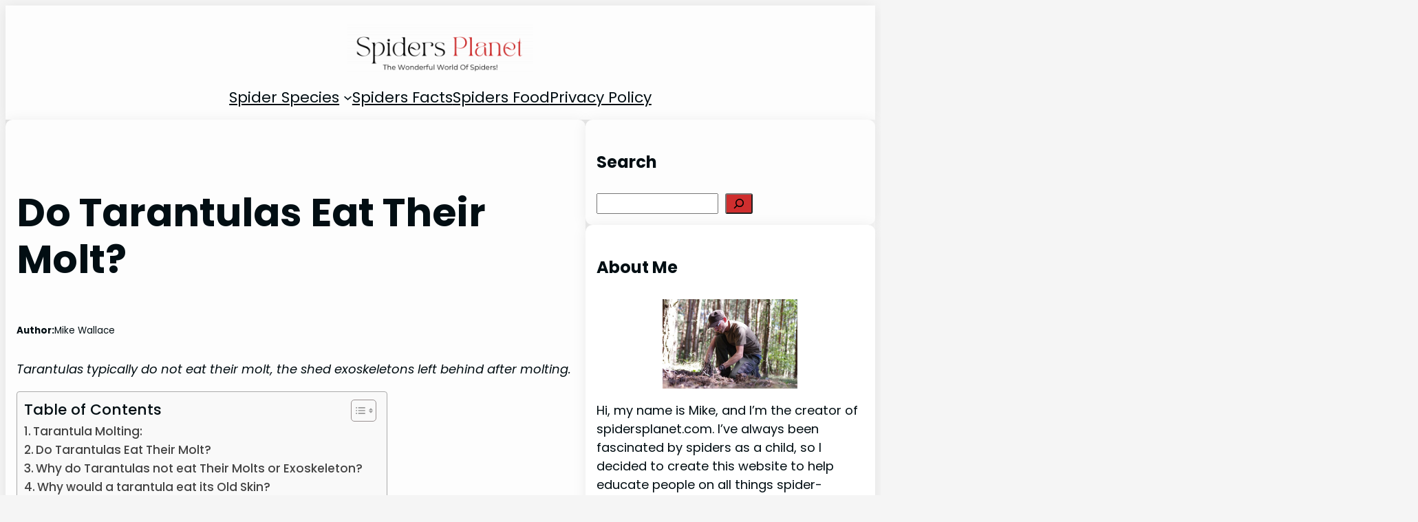

--- FILE ---
content_type: text/html; charset=UTF-8
request_url: https://spidersplanet.com/do-tarantulas-eat-their-molt
body_size: 24597
content:
<!DOCTYPE html><html lang="en-US"><head><script data-no-optimize="1">var litespeed_docref=sessionStorage.getItem("litespeed_docref");litespeed_docref&&(Object.defineProperty(document,"referrer",{get:function(){return litespeed_docref}}),sessionStorage.removeItem("litespeed_docref"));</script> <meta charset="UTF-8" /><link data-optimized="2" rel="stylesheet" href="https://spidersplanet.com/wp-content/litespeed/css/db99e133f9493ac714b597977b6be568.css?ver=02d26" /><meta name="viewport" content="width=device-width, initial-scale=1" /><meta name='robots' content='index, follow, max-image-preview:large, max-snippet:-1, max-video-preview:-1' /><meta name="description" content="Do tarantulas eat their molt? Discover why &amp; how these creatures rarely eat their discarded exoskeletons. Uncover their fascinating molting process." /><link rel="canonical" href="https://spidersplanet.com/do-tarantulas-eat-their-molt" /><meta property="og:locale" content="en_US" /><meta property="og:type" content="article" /><meta property="og:title" content="Do Tarantulas Eat Their Molt?" /><meta property="og:description" content="Do tarantulas eat their molt? Discover why &amp; how these creatures rarely eat their discarded exoskeletons. Uncover their fascinating molting process." /><meta property="og:url" content="https://spidersplanet.com/do-tarantulas-eat-their-molt" /><meta property="og:site_name" content="Spiders Planet" /><meta property="article:published_time" content="2024-01-10T10:30:00+00:00" /><meta property="og:image" content="https://spidersplanet.com/wp-content/uploads/2024/01/Do-Tarantulas-Eat-Their-Molt-Feature-Image-Spiders-Planet.jpg" /><meta property="og:image:width" content="1200" /><meta property="og:image:height" content="628" /><meta property="og:image:type" content="image/jpeg" /><meta name="author" content="Mike Wallace" /><meta name="twitter:card" content="summary_large_image" /><meta name="twitter:label1" content="Written by" /><meta name="twitter:data1" content="Mike Wallace" /><meta name="twitter:label2" content="Est. reading time" /><meta name="twitter:data2" content="10 minutes" /> <script type="application/ld+json" class="yoast-schema-graph">{"@context":"https://schema.org","@graph":[{"@type":"Article","@id":"https://spidersplanet.com/do-tarantulas-eat-their-molt#article","isPartOf":{"@id":"https://spidersplanet.com/do-tarantulas-eat-their-molt"},"author":{"name":"Mike Wallace","@id":"https://spidersplanet.com/#/schema/person/41cdf37ed455b49c7c59b89ed95dcf12"},"headline":"Do Tarantulas Eat Their Molt?","datePublished":"2024-01-10T10:30:00+00:00","mainEntityOfPage":{"@id":"https://spidersplanet.com/do-tarantulas-eat-their-molt"},"wordCount":2101,"commentCount":0,"publisher":{"@id":"https://spidersplanet.com/#organization"},"image":{"@id":"https://spidersplanet.com/do-tarantulas-eat-their-molt#primaryimage"},"thumbnailUrl":"https://spidersplanet.com/wp-content/uploads/2024/01/Do-Tarantulas-Eat-Their-Molt-Feature-Image-Spiders-Planet.jpg","articleSection":["Blog","Informational Guides","Tarantulas"],"inLanguage":"en-US","potentialAction":[{"@type":"CommentAction","name":"Comment","target":["https://spidersplanet.com/do-tarantulas-eat-their-molt#respond"]}]},{"@type":"WebPage","@id":"https://spidersplanet.com/do-tarantulas-eat-their-molt","url":"https://spidersplanet.com/do-tarantulas-eat-their-molt","name":"Do Tarantulas Eat Their Molt? | Spiders Planet","isPartOf":{"@id":"https://spidersplanet.com/#website"},"primaryImageOfPage":{"@id":"https://spidersplanet.com/do-tarantulas-eat-their-molt#primaryimage"},"image":{"@id":"https://spidersplanet.com/do-tarantulas-eat-their-molt#primaryimage"},"thumbnailUrl":"https://spidersplanet.com/wp-content/uploads/2024/01/Do-Tarantulas-Eat-Their-Molt-Feature-Image-Spiders-Planet.jpg","datePublished":"2024-01-10T10:30:00+00:00","description":"Do tarantulas eat their molt? Discover why & how these creatures rarely eat their discarded exoskeletons. Uncover their fascinating molting process.","breadcrumb":{"@id":"https://spidersplanet.com/do-tarantulas-eat-their-molt#breadcrumb"},"inLanguage":"en-US","potentialAction":[{"@type":"ReadAction","target":["https://spidersplanet.com/do-tarantulas-eat-their-molt"]}]},{"@type":"ImageObject","inLanguage":"en-US","@id":"https://spidersplanet.com/do-tarantulas-eat-their-molt#primaryimage","url":"https://spidersplanet.com/wp-content/uploads/2024/01/Do-Tarantulas-Eat-Their-Molt-Feature-Image-Spiders-Planet.jpg","contentUrl":"https://spidersplanet.com/wp-content/uploads/2024/01/Do-Tarantulas-Eat-Their-Molt-Feature-Image-Spiders-Planet.jpg","width":1200,"height":628,"caption":"Do Tarantulas Eat Their Molt - Feature Image - Spiders Planet"},{"@type":"BreadcrumbList","@id":"https://spidersplanet.com/do-tarantulas-eat-their-molt#breadcrumb","itemListElement":[{"@type":"ListItem","position":1,"name":"Home","item":"https://spidersplanet.com/"},{"@type":"ListItem","position":2,"name":"Do Tarantulas Eat Their Molt?"}]},{"@type":"WebSite","@id":"https://spidersplanet.com/#website","url":"https://spidersplanet.com/","name":"Spiders Planet","description":"The Wonderful World of Spiders!","publisher":{"@id":"https://spidersplanet.com/#organization"},"potentialAction":[{"@type":"SearchAction","target":{"@type":"EntryPoint","urlTemplate":"https://spidersplanet.com/?s={search_term_string}"},"query-input":{"@type":"PropertyValueSpecification","valueRequired":true,"valueName":"search_term_string"}}],"inLanguage":"en-US"},{"@type":"Organization","@id":"https://spidersplanet.com/#organization","name":"Spiders Planet","url":"https://spidersplanet.com/","logo":{"@type":"ImageObject","inLanguage":"en-US","@id":"https://spidersplanet.com/#/schema/logo/image/","url":"https://spidersplanet.com/wp-content/uploads/2021/11/cropped-spider-planet-1.png","contentUrl":"https://spidersplanet.com/wp-content/uploads/2021/11/cropped-spider-planet-1.png","width":512,"height":512,"caption":"Spiders Planet"},"image":{"@id":"https://spidersplanet.com/#/schema/logo/image/"}},{"@type":"Person","@id":"https://spidersplanet.com/#/schema/person/41cdf37ed455b49c7c59b89ed95dcf12","name":"Mike Wallace","image":{"@type":"ImageObject","inLanguage":"en-US","@id":"https://spidersplanet.com/#/schema/person/image/","url":"https://spidersplanet.com/wp-content/litespeed/avatar/4bd607f7859053076b531ee47162453c.jpg?ver=1768363692","contentUrl":"https://spidersplanet.com/wp-content/litespeed/avatar/4bd607f7859053076b531ee47162453c.jpg?ver=1768363692","caption":"Mike Wallace"},"description":"Spiders Planet is the ultimate source of information about spiders! All the articles on this site will provide you with the most accurate and up-to-date information written by me and a group of writers, that is well-researched and fact-checked before it’s published.","sameAs":["https://spidersplanet.com"],"url":"https://spidersplanet.com/author/spiderplanet"}]}</script> <title>Do Tarantulas Eat Their Molt? | Spiders Planet</title><link rel='dns-prefetch' href='//www.googletagmanager.com' /><link rel="alternate" type="application/rss+xml" title="Spiders Planet &raquo; Feed" href="https://spidersplanet.com/feed" /><link rel="alternate" type="application/rss+xml" title="Spiders Planet &raquo; Comments Feed" href="https://spidersplanet.com/comments/feed" /><link rel="alternate" type="application/rss+xml" title="Spiders Planet &raquo; Do Tarantulas Eat Their Molt? Comments Feed" href="https://spidersplanet.com/do-tarantulas-eat-their-molt/feed" /><link rel="alternate" title="oEmbed (JSON)" type="application/json+oembed" href="https://spidersplanet.com/wp-json/oembed/1.0/embed?url=https%3A%2F%2Fspidersplanet.com%2Fdo-tarantulas-eat-their-molt" /><link rel="alternate" title="oEmbed (XML)" type="text/xml+oembed" href="https://spidersplanet.com/wp-json/oembed/1.0/embed?url=https%3A%2F%2Fspidersplanet.com%2Fdo-tarantulas-eat-their-molt&#038;format=xml" /><style id='wp-block-image-inline-css'>.wp-block-image>a,.wp-block-image>figure>a{display:inline-block}.wp-block-image img{box-sizing:border-box;height:auto;max-width:100%;vertical-align:bottom}@media not (prefers-reduced-motion){.wp-block-image img.hide{visibility:hidden}.wp-block-image img.show{animation:show-content-image .4s}}.wp-block-image[style*=border-radius] img,.wp-block-image[style*=border-radius]>a{border-radius:inherit}.wp-block-image.has-custom-border img{box-sizing:border-box}.wp-block-image.aligncenter{text-align:center}.wp-block-image.alignfull>a,.wp-block-image.alignwide>a{width:100%}.wp-block-image.alignfull img,.wp-block-image.alignwide img{height:auto;width:100%}.wp-block-image .aligncenter,.wp-block-image .alignleft,.wp-block-image .alignright,.wp-block-image.aligncenter,.wp-block-image.alignleft,.wp-block-image.alignright{display:table}.wp-block-image .aligncenter>figcaption,.wp-block-image .alignleft>figcaption,.wp-block-image .alignright>figcaption,.wp-block-image.aligncenter>figcaption,.wp-block-image.alignleft>figcaption,.wp-block-image.alignright>figcaption{caption-side:bottom;display:table-caption}.wp-block-image .alignleft{float:left;margin:.5em 1em .5em 0}.wp-block-image .alignright{float:right;margin:.5em 0 .5em 1em}.wp-block-image .aligncenter{margin-left:auto;margin-right:auto}.wp-block-image :where(figcaption){margin-bottom:1em;margin-top:.5em}.wp-block-image.is-style-circle-mask img{border-radius:9999px}@supports ((-webkit-mask-image:none) or (mask-image:none)) or (-webkit-mask-image:none){.wp-block-image.is-style-circle-mask img{border-radius:0;-webkit-mask-image:url('data:image/svg+xml;utf8,<svg viewBox="0 0 100 100" xmlns="http://www.w3.org/2000/svg"><circle cx="50" cy="50" r="50"/></svg>');mask-image:url('data:image/svg+xml;utf8,<svg viewBox="0 0 100 100" xmlns="http://www.w3.org/2000/svg"><circle cx="50" cy="50" r="50"/></svg>');mask-mode:alpha;-webkit-mask-position:center;mask-position:center;-webkit-mask-repeat:no-repeat;mask-repeat:no-repeat;-webkit-mask-size:contain;mask-size:contain}}:root :where(.wp-block-image.is-style-rounded img,.wp-block-image .is-style-rounded img){border-radius:9999px}.wp-block-image figure{margin:0}.wp-lightbox-container{display:flex;flex-direction:column;position:relative}.wp-lightbox-container img{cursor:zoom-in}.wp-lightbox-container img:hover+button{opacity:1}.wp-lightbox-container button{align-items:center;backdrop-filter:blur(16px) saturate(180%);background-color:#5a5a5a40;border:none;border-radius:4px;cursor:zoom-in;display:flex;height:20px;justify-content:center;opacity:0;padding:0;position:absolute;right:16px;text-align:center;top:16px;width:20px;z-index:100}@media not (prefers-reduced-motion){.wp-lightbox-container button{transition:opacity .2s ease}}.wp-lightbox-container button:focus-visible{outline:3px auto #5a5a5a40;outline:3px auto -webkit-focus-ring-color;outline-offset:3px}.wp-lightbox-container button:hover{cursor:pointer;opacity:1}.wp-lightbox-container button:focus{opacity:1}.wp-lightbox-container button:focus,.wp-lightbox-container button:hover,.wp-lightbox-container button:not(:hover):not(:active):not(.has-background){background-color:#5a5a5a40;border:none}.wp-lightbox-overlay{box-sizing:border-box;cursor:zoom-out;height:100vh;left:0;overflow:hidden;position:fixed;top:0;visibility:hidden;width:100%;z-index:100000}.wp-lightbox-overlay .close-button{align-items:center;cursor:pointer;display:flex;justify-content:center;min-height:40px;min-width:40px;padding:0;position:absolute;right:calc(env(safe-area-inset-right) + 16px);top:calc(env(safe-area-inset-top) + 16px);z-index:5000000}.wp-lightbox-overlay .close-button:focus,.wp-lightbox-overlay .close-button:hover,.wp-lightbox-overlay .close-button:not(:hover):not(:active):not(.has-background){background:none;border:none}.wp-lightbox-overlay .lightbox-image-container{height:var(--wp--lightbox-container-height);left:50%;overflow:hidden;position:absolute;top:50%;transform:translate(-50%,-50%);transform-origin:top left;width:var(--wp--lightbox-container-width);z-index:9999999999}.wp-lightbox-overlay .wp-block-image{align-items:center;box-sizing:border-box;display:flex;height:100%;justify-content:center;margin:0;position:relative;transform-origin:0 0;width:100%;z-index:3000000}.wp-lightbox-overlay .wp-block-image img{height:var(--wp--lightbox-image-height);min-height:var(--wp--lightbox-image-height);min-width:var(--wp--lightbox-image-width);width:var(--wp--lightbox-image-width)}.wp-lightbox-overlay .wp-block-image figcaption{display:none}.wp-lightbox-overlay button{background:none;border:none}.wp-lightbox-overlay .scrim{background-color:#fff;height:100%;opacity:.9;position:absolute;width:100%;z-index:2000000}.wp-lightbox-overlay.active{visibility:visible}@media not (prefers-reduced-motion){.wp-lightbox-overlay.active{animation:turn-on-visibility .25s both}.wp-lightbox-overlay.active img{animation:turn-on-visibility .35s both}.wp-lightbox-overlay.show-closing-animation:not(.active){animation:turn-off-visibility .35s both}.wp-lightbox-overlay.show-closing-animation:not(.active) img{animation:turn-off-visibility .25s both}.wp-lightbox-overlay.zoom.active{animation:none;opacity:1;visibility:visible}.wp-lightbox-overlay.zoom.active .lightbox-image-container{animation:lightbox-zoom-in .4s}.wp-lightbox-overlay.zoom.active .lightbox-image-container img{animation:none}.wp-lightbox-overlay.zoom.active .scrim{animation:turn-on-visibility .4s forwards}.wp-lightbox-overlay.zoom.show-closing-animation:not(.active){animation:none}.wp-lightbox-overlay.zoom.show-closing-animation:not(.active) .lightbox-image-container{animation:lightbox-zoom-out .4s}.wp-lightbox-overlay.zoom.show-closing-animation:not(.active) .lightbox-image-container img{animation:none}.wp-lightbox-overlay.zoom.show-closing-animation:not(.active) .scrim{animation:turn-off-visibility .4s forwards}}@keyframes show-content-image{0%{visibility:hidden}99%{visibility:hidden}to{visibility:visible}}@keyframes turn-on-visibility{0%{opacity:0}to{opacity:1}}@keyframes turn-off-visibility{0%{opacity:1;visibility:visible}99%{opacity:0;visibility:visible}to{opacity:0;visibility:hidden}}@keyframes lightbox-zoom-in{0%{transform:translate(calc((-100vw + var(--wp--lightbox-scrollbar-width))/2 + var(--wp--lightbox-initial-left-position)),calc(-50vh + var(--wp--lightbox-initial-top-position))) scale(var(--wp--lightbox-scale))}to{transform:translate(-50%,-50%) scale(1)}}@keyframes lightbox-zoom-out{0%{transform:translate(-50%,-50%) scale(1);visibility:visible}99%{visibility:visible}to{transform:translate(calc((-100vw + var(--wp--lightbox-scrollbar-width))/2 + var(--wp--lightbox-initial-left-position)),calc(-50vh + var(--wp--lightbox-initial-top-position))) scale(var(--wp--lightbox-scale));visibility:hidden}}
/*# sourceURL=https://spidersplanet.com/wp-includes/blocks/image/style.min.css */</style> <script type="litespeed/javascript" data-src="https://spidersplanet.com/wp-includes/js/jquery/jquery.min.js" id="jquery-core-js"></script> 
 <script type="litespeed/javascript" data-src="https://www.googletagmanager.com/gtag/js?id=GT-55V6VWM" id="google_gtagjs-js"></script> <script id="google_gtagjs-js-after" type="litespeed/javascript">window.dataLayer=window.dataLayer||[];function gtag(){dataLayer.push(arguments)}
gtag("set","linker",{"domains":["spidersplanet.com"]});gtag("js",new Date());gtag("set","developer_id.dZTNiMT",!0);gtag("config","GT-55V6VWM")</script> <link rel="EditURI" type="application/rsd+xml" title="RSD" href="https://spidersplanet.com/xmlrpc.php?rsd" /><meta name="generator" content="WordPress 6.9" /> <script type="litespeed/javascript">function disableSelection(e){if(typeof e.onselectstart!="undefined")e.onselectstart=function(){return!1};else if(typeof e.style.MozUserSelect!="undefined")e.style.MozUserSelect="none";else e.onmousedown=function(){return!1};e.style.cursor="default"}window.onload=function(){disableSelection(document.body)}</script> <meta name="generator" content="Site Kit by Google 1.170.0" /> <script type="litespeed/javascript" data-src="https://www.googletagmanager.com/gtag/js?id=UA-155109120-12"></script> <script type="litespeed/javascript">window.dataLayer=window.dataLayer||[];function gtag(){dataLayer.push(arguments)}
gtag('js',new Date());gtag('config','UA-155109120-12')</script>  <script type="litespeed/javascript" data-src="https://www.googletagmanager.com/gtag/js?id=G-5QZZZBJ92V"></script> <script type="litespeed/javascript">window.dataLayer=window.dataLayer||[];function gtag(){dataLayer.push(arguments)}
gtag('js',new Date());gtag('config','G-5QZZZBJ92V')</script> <script type="litespeed/javascript" data-src="https://pagead2.googlesyndication.com/pagead/js/adsbygoogle.js?client=ca-pub-8619418539205734"
     crossorigin="anonymous"></script> <meta name="amp-consent-blocking" content="amp-ad"><script custom-element="amp-consent" type="litespeed/javascript" data-src="https://cdn.ampproject.org/v0/amp-consent-0.1.js"></script><script custom-element="amp-iframe" type="litespeed/javascript" data-src="https://cdn.ampproject.org/v0/amp-iframe-0.1.js"></script><script custom-element="amp-ad" type="litespeed/javascript" data-src="https://cdn.ampproject.org/v0/amp-ad-0.1.js"></script> <amp-consent id="googlefc" layout="nodisplay" type="googlefc"><script type="application/json">{"clientConfig":{"publisherIdentifier":"pub-7421035149103210"}}</script></amp-consent> <script type="importmap" id="wp-importmap">{"imports":{"@wordpress/interactivity":"https://spidersplanet.com/wp-includes/js/dist/script-modules/interactivity/index.min.js?ver=8964710565a1d258501f"}}</script> <link rel="modulepreload" href="https://spidersplanet.com/wp-includes/js/dist/script-modules/interactivity/index.min.js?ver=8964710565a1d258501f" id="@wordpress/interactivity-js-modulepreload" fetchpriority="low"><meta name="google-adsense-platform-account" content="ca-host-pub-2644536267352236"><meta name="google-adsense-platform-domain" content="sitekit.withgoogle.com"><meta name="onesignal" content="wordpress-plugin"/> <script type="litespeed/javascript">window.OneSignalDeferred=window.OneSignalDeferred||[];OneSignalDeferred.push(function(OneSignal){var oneSignal_options={};window._oneSignalInitOptions=oneSignal_options;oneSignal_options.serviceWorkerParam={scope:'/wp-content/plugins/onesignal-free-web-push-notifications/sdk_files/push/onesignal/'};oneSignal_options.serviceWorkerPath='OneSignalSDKWorker.js';OneSignal.Notifications.setDefaultUrl("https://spidersplanet.com");oneSignal_options.wordpress=!0;oneSignal_options.appId='8dab13c4-0634-4fdd-9be8-c471388d5967';oneSignal_options.allowLocalhostAsSecureOrigin=!0;oneSignal_options.welcomeNotification={};oneSignal_options.welcomeNotification.title="";oneSignal_options.welcomeNotification.message="";oneSignal_options.path="https://spidersplanet.com/wp-content/plugins/onesignal-free-web-push-notifications/sdk_files/";oneSignal_options.safari_web_id="web.onesignal.auto.5f83a190-684a-4c4c-a875-2ee8aa7bf929";oneSignal_options.promptOptions={};oneSignal_options.notifyButton={};oneSignal_options.notifyButton.enable=!0;oneSignal_options.notifyButton.position='bottom-right';oneSignal_options.notifyButton.theme='default';oneSignal_options.notifyButton.size='medium';oneSignal_options.notifyButton.showCredit=!0;oneSignal_options.notifyButton.text={};OneSignal.init(window._oneSignalInitOptions);OneSignal.Slidedown.promptPush()});function documentInitOneSignal(){var oneSignal_elements=document.getElementsByClassName("OneSignal-prompt");var oneSignalLinkClickHandler=function(event){OneSignal.Notifications.requestPermission();event.preventDefault()};for(var i=0;i<oneSignal_elements.length;i++)
oneSignal_elements[i].addEventListener('click',oneSignalLinkClickHandler,!1);}
if(document.readyState==='complete'){documentInitOneSignal()}else{window.addEventListener("load",function(event){documentInitOneSignal()})}</script> <link rel="icon" href="https://spidersplanet.com/wp-content/uploads/2023/11/cropped-spiders-planet-favicon-32x32.png" sizes="32x32" /><link rel="icon" href="https://spidersplanet.com/wp-content/uploads/2023/11/cropped-spiders-planet-favicon-192x192.png" sizes="192x192" /><link rel="apple-touch-icon" href="https://spidersplanet.com/wp-content/uploads/2023/11/cropped-spiders-planet-favicon-180x180.png" /><meta name="msapplication-TileImage" content="https://spidersplanet.com/wp-content/uploads/2023/11/cropped-spiders-planet-favicon-270x270.png" /></head><body class="wp-singular post-template post-template-single-with-sidebar single single-post postid-5233 single-format-standard wp-custom-logo wp-embed-responsive wp-theme-popcorn2"><div class="wp-site-blocks"><div style="background-image:url(&apos;/wp-content/themes/popcorn2/assets/images/popcorn-bg.jpg&apos;);background-repeat:no-repeat;background-size:auto;" class="wp-block-group popcorn-background-image-fixed is-layout-flow wp-block-group-is-layout-flow has-background"><header class="wp-block-template-part"><div class="wp-block-template-part"><header class="wp-block-group popcorn-box-shadow has-popcorn-element-background-background-color has-background is-layout-constrained wp-container-core-group-is-layout-e6f81674 wp-block-group-is-layout-constrained" style="padding-top:var(--wp--preset--spacing--40);padding-right:var(--wp--preset--spacing--40);padding-bottom:var(--wp--preset--spacing--40);padding-left:var(--wp--preset--spacing--40)"><div class="wp-block-group is-layout-flow wp-container-core-group-is-layout-20fe1060 wp-block-group-is-layout-flow" style="padding-top:var(--wp--preset--spacing--30);padding-right:var(--wp--preset--spacing--30);padding-bottom:var(--wp--preset--spacing--30);padding-left:var(--wp--preset--spacing--30)"><div class="aligncenter is-style-default wp-block-site-logo"><a href="https://spidersplanet.com/" class="custom-logo-link" rel="home"><img data-lazyloaded="1" src="[data-uri]" width="270" height="78" data-src="https://spidersplanet.com/wp-content/uploads/2022/07/spiders-planet-6.png" class="custom-logo" alt="spiders planet simple logo with tagline" decoding="async" data-srcset="https://spidersplanet.com/wp-content/uploads/2022/07/spiders-planet-6.png 600w, https://spidersplanet.com/wp-content/uploads/2022/07/spiders-planet-6-300x88.png 300w, https://spidersplanet.com/wp-content/uploads/2022/07/spiders-planet-6-237x69.png 237w" data-sizes="(max-width: 270px) 100vw, 270px" loading="eager" /></a></div></div><div class="wp-block-group is-layout-flow wp-block-group-is-layout-flow"><nav style="font-size:clamp(14.642px, 0.915rem + ((1vw - 3.2px) * 0.836), 22px);" class="is-responsive items-justified-center wp-block-navigation is-horizontal is-content-justification-center is-layout-flex wp-container-core-navigation-is-layout-ecd33c62 wp-block-navigation-is-layout-flex" aria-label="Main Menu"
data-wp-interactive="core/navigation" data-wp-context='{"overlayOpenedBy":{"click":false,"hover":false,"focus":false},"type":"overlay","roleAttribute":"","ariaLabel":"Menu"}'><button aria-haspopup="dialog" aria-label="Open menu" class="wp-block-navigation__responsive-container-open"
data-wp-on--click="actions.openMenuOnClick"
data-wp-on--keydown="actions.handleMenuKeydown"
><svg width="24" height="24" xmlns="http://www.w3.org/2000/svg" viewBox="0 0 24 24"><path d="M5 5v1.5h14V5H5z"></path><path d="M5 12.8h14v-1.5H5v1.5z"></path><path d="M5 19h14v-1.5H5V19z"></path></svg></button><div class="wp-block-navigation__responsive-container"  id="modal-1"
data-wp-class--has-modal-open="state.isMenuOpen"
data-wp-class--is-menu-open="state.isMenuOpen"
data-wp-watch="callbacks.initMenu"
data-wp-on--keydown="actions.handleMenuKeydown"
data-wp-on--focusout="actions.handleMenuFocusout"
tabindex="-1"
><div class="wp-block-navigation__responsive-close" tabindex="-1"><div class="wp-block-navigation__responsive-dialog"
data-wp-bind--aria-modal="state.ariaModal"
data-wp-bind--aria-label="state.ariaLabel"
data-wp-bind--role="state.roleAttribute"
>
<button aria-label="Close menu" class="wp-block-navigation__responsive-container-close"
data-wp-on--click="actions.closeMenuOnClick"
><svg xmlns="http://www.w3.org/2000/svg" viewBox="0 0 24 24" width="24" height="24" aria-hidden="true" focusable="false"><path d="m13.06 12 6.47-6.47-1.06-1.06L12 10.94 5.53 4.47 4.47 5.53 10.94 12l-6.47 6.47 1.06 1.06L12 13.06l6.47 6.47 1.06-1.06L13.06 12Z"></path></svg></button><div class="wp-block-navigation__responsive-container-content"
data-wp-watch="callbacks.focusFirstElement"
id="modal-1-content"><ul style="font-size:clamp(14.642px, 0.915rem + ((1vw - 3.2px) * 0.836), 22px);" class="wp-block-navigation__container is-responsive items-justified-center wp-block-navigation"><li data-wp-context="{ &quot;submenuOpenedBy&quot;: { &quot;click&quot;: false, &quot;hover&quot;: false, &quot;focus&quot;: false }, &quot;type&quot;: &quot;submenu&quot;, &quot;modal&quot;: null, &quot;previousFocus&quot;: null }" data-wp-interactive="core/navigation" data-wp-on--focusout="actions.handleMenuFocusout" data-wp-on--keydown="actions.handleMenuKeydown" data-wp-on--mouseenter="actions.openMenuOnHover" data-wp-on--mouseleave="actions.closeMenuOnHover" data-wp-watch="callbacks.initMenu" tabindex="-1" style="font-size: clamp(14.642px, 0.915rem + ((1vw - 3.2px) * 0.836), 22px);" class="wp-block-navigation-item has-child open-on-hover-click wp-block-navigation-submenu"><a class="wp-block-navigation-item__content" href="http://Spider%20Speices"><span class="wp-block-navigation-item__label">Spider Species</span></a><button data-wp-bind--aria-expanded="state.isMenuOpen" data-wp-on--click="actions.toggleMenuOnClick" aria-label="Spider Species submenu" class="wp-block-navigation__submenu-icon wp-block-navigation-submenu__toggle" ><svg xmlns="http://www.w3.org/2000/svg" width="12" height="12" viewBox="0 0 12 12" fill="none" aria-hidden="true" focusable="false"><path d="M1.50002 4L6.00002 8L10.5 4" stroke-width="1.5"></path></svg></button><ul data-wp-on--focus="actions.openMenuOnFocus" class="wp-block-navigation__submenu-container wp-block-navigation-submenu"><li style="font-size: clamp(14.642px, 0.915rem + ((1vw - 3.2px) * 0.836), 22px);" class=" wp-block-navigation-item wp-block-navigation-link"><a class="wp-block-navigation-item__content"  href="https://spidersplanet.com/category/tarantulas"><span class="wp-block-navigation-item__label">Tarantulas</span></a></li><li style="font-size: clamp(14.642px, 0.915rem + ((1vw - 3.2px) * 0.836), 22px);" class=" wp-block-navigation-item wp-block-navigation-link"><a class="wp-block-navigation-item__content"  href="https://spidersplanet.com/category/wolf-spiders"><span class="wp-block-navigation-item__label">Wolf Spiders</span></a></li><li style="font-size: clamp(14.642px, 0.915rem + ((1vw - 3.2px) * 0.836), 22px);" class=" wp-block-navigation-item wp-block-navigation-link"><a class="wp-block-navigation-item__content"  href="https://spidersplanet.com/category/fishing-spiders"><span class="wp-block-navigation-item__label">Fishing Spiders</span></a></li><li style="font-size: clamp(14.642px, 0.915rem + ((1vw - 3.2px) * 0.836), 22px);" class=" wp-block-navigation-item wp-block-navigation-link"><a class="wp-block-navigation-item__content"  href="https://spidersplanet.com/category/jumping-spiders"><span class="wp-block-navigation-item__label">Jumping Spiders</span></a></li></ul></li><li style="font-size: clamp(14.642px, 0.915rem + ((1vw - 3.2px) * 0.836), 22px);" class=" wp-block-navigation-item wp-block-navigation-link"><a class="wp-block-navigation-item__content"  href="https://spidersplanet.com/category/spider-facts"><span class="wp-block-navigation-item__label">Spiders Facts</span></a></li><li style="font-size: clamp(14.642px, 0.915rem + ((1vw - 3.2px) * 0.836), 22px);" class=" wp-block-navigation-item wp-block-navigation-link"><a class="wp-block-navigation-item__content"  href="https://spidersplanet.com/category/spiders-food"><span class="wp-block-navigation-item__label">Spiders Food</span></a></li><li style="font-size: clamp(14.642px, 0.915rem + ((1vw - 3.2px) * 0.836), 22px);" class=" wp-block-navigation-item wp-block-navigation-link"><a class="wp-block-navigation-item__content"  href="https://spidersplanet.com/privacy-policy"><span class="wp-block-navigation-item__label">Privacy Policy</span></a></li></ul></div></div></div></div></nav></div></header></div></header><div class="wp-block-template-part"><main class="wp-block-group is-layout-flow wp-block-group-is-layout-flow"><div class="wp-block-group alignwide is-layout-constrained wp-container-core-group-is-layout-4383d167 wp-block-group-is-layout-constrained"><div class="wp-block-group is-layout-flow wp-block-group-is-layout-flow"><div class="wp-block-columns is-layout-flex wp-container-core-columns-is-layout-28f84493 wp-block-columns-is-layout-flex"><div class="wp-block-column is-layout-flow wp-block-column-is-layout-flow" style="flex-basis:66.66%"><article class="wp-block-group popcorn-box-shadow popcorn-full-height has-popcorn-element-background-background-color has-background is-layout-constrained wp-container-core-group-is-layout-d1f997dd wp-block-group-is-layout-constrained" style="border-radius:10px;padding-top:var(--wp--preset--spacing--70);padding-right:var(--wp--preset--spacing--40);padding-bottom:var(--wp--preset--spacing--70);padding-left:var(--wp--preset--spacing--40)"><div class="wp-block-group is-layout-constrained wp-container-core-group-is-layout-a2f950f4 wp-block-group-is-layout-constrained"><h1 class="wp-block-post-title has-popcorn-font-xxl-font-size">Do Tarantulas Eat Their Molt?</h1></div><div class="wp-block-group is-layout-constrained wp-block-group-is-layout-constrained"><div class="wp-block-group is-layout-flex wp-block-group-is-layout-flex"><div class="wp-block-group has-popcorn-font-s-font-size is-nowrap is-layout-flex wp-container-core-group-is-layout-f1189ed3 wp-block-group-is-layout-flex"><p style="font-style:normal;font-weight:700">Author:</p><div class="wp-block-post-author"><div class="wp-block-post-author__content"><p class="wp-block-post-author__name">Mike Wallace</p></div></div></div><div class="wp-block-group has-popcorn-font-s-font-size is-nowrap is-layout-flex wp-container-core-group-is-layout-f1189ed3 wp-block-group-is-layout-flex"></div><div class="wp-block-group has-popcorn-font-s-font-size is-nowrap is-layout-flex wp-container-core-group-is-layout-f1189ed3 wp-block-group-is-layout-flex"></div></div></div><div class="wp-block-group is-layout-constrained wp-block-group-is-layout-constrained"></div><div class="wp-block-group is-layout-constrained wp-block-group-is-layout-constrained"></div><div class="wp-block-group is-layout-constrained wp-container-core-group-is-layout-a2f950f4 wp-block-group-is-layout-constrained"><div style="line-height:1.6;" class="entry-content alignfull wp-block-post-content has-popcorn-font-b-font-size is-layout-constrained wp-container-core-post-content-is-layout-a2f950f4 wp-block-post-content-is-layout-constrained"><p><em>Tarantulas typically do not eat their molt, the shed exoskeletons left behind after molting.</em></p><div id="ez-toc-container" class="ez-toc-v2_0_63 counter-hierarchy ez-toc-counter ez-toc-grey ez-toc-container-direction"><div class="ez-toc-title-container"><p class="ez-toc-title " >Table of Contents</p>
<span class="ez-toc-title-toggle"><a href="#" class="ez-toc-pull-right ez-toc-btn ez-toc-btn-xs ez-toc-btn-default ez-toc-toggle" aria-label="Toggle Table of Content"><span class="ez-toc-js-icon-con"><span class=""><span class="eztoc-hide" style="display:none;">Toggle</span><span class="ez-toc-icon-toggle-span"><svg style="fill: #999;color:#999" xmlns="http://www.w3.org/2000/svg" class="list-377408" width="20px" height="20px" viewBox="0 0 24 24" fill="none"><path d="M6 6H4v2h2V6zm14 0H8v2h12V6zM4 11h2v2H4v-2zm16 0H8v2h12v-2zM4 16h2v2H4v-2zm16 0H8v2h12v-2z" fill="currentColor"></path></svg><svg style="fill: #999;color:#999" class="arrow-unsorted-368013" xmlns="http://www.w3.org/2000/svg" width="10px" height="10px" viewBox="0 0 24 24" version="1.2" baseProfile="tiny"><path d="M18.2 9.3l-6.2-6.3-6.2 6.3c-.2.2-.3.4-.3.7s.1.5.3.7c.2.2.4.3.7.3h11c.3 0 .5-.1.7-.3.2-.2.3-.5.3-.7s-.1-.5-.3-.7zM5.8 14.7l6.2 6.3 6.2-6.3c.2-.2.3-.5.3-.7s-.1-.5-.3-.7c-.2-.2-.4-.3-.7-.3h-11c-.3 0-.5.1-.7.3-.2.2-.3.5-.3.7s.1.5.3.7z"/></svg></span></span></span></a></span></div><nav><ul class='ez-toc-list ez-toc-list-level-1 ' ><li class='ez-toc-page-1 ez-toc-heading-level-2'><a class="ez-toc-link ez-toc-heading-1" href="#Tarantula_Molting" title="Tarantula Molting:">Tarantula Molting:</a></li><li class='ez-toc-page-1 ez-toc-heading-level-2'><a class="ez-toc-link ez-toc-heading-2" href="#Do_Tarantulas_Eat_Their_Molt" title="Do Tarantulas Eat Their Molt?">Do Tarantulas Eat Their Molt?</a></li><li class='ez-toc-page-1 ez-toc-heading-level-2'><a class="ez-toc-link ez-toc-heading-3" href="#Why_do_Tarantulas_not_eat_Their_Molts_or_Exoskeleton" title="Why do Tarantulas not eat Their Molts or Exoskeleton?">Why do Tarantulas not eat Their Molts or Exoskeleton?</a></li><li class='ez-toc-page-1 ez-toc-heading-level-2'><a class="ez-toc-link ez-toc-heading-4" href="#Why_would_a_tarantula_eat_its_Old_Skin" title="Why would a tarantula eat its Old Skin?">Why would a tarantula eat its Old Skin?</a></li><li class='ez-toc-page-1 ez-toc-heading-level-2'><a class="ez-toc-link ez-toc-heading-5" href="#What_Would_You_Do_if_Tarantula_is_Eating_its_Molt" title="What Would You Do if Tarantula is Eating its Molt?">What Would You Do if Tarantula is Eating its Molt?</a></li><li class='ez-toc-page-1 ez-toc-heading-level-2'><a class="ez-toc-link ez-toc-heading-6" href="#How_to_Remove_a_Molted_Tarantula_Skin" title="How to Remove a Molted Tarantula Skin?">How to Remove a Molted Tarantula Skin?</a></li><li class='ez-toc-page-1 ez-toc-heading-level-2'><a class="ez-toc-link ez-toc-heading-7" href="#What_to_do_with_the_Tarantulas_Discarded_Exoskeleton" title="What to do with the Tarantula’s Discarded Exoskeleton?">What to do with the Tarantula’s Discarded Exoskeleton?</a></li><li class='ez-toc-page-1 ez-toc-heading-level-2'><a class="ez-toc-link ez-toc-heading-8" href="#Can_Tarantulas_Die_During_Molting" title="Can Tarantulas Die During Molting?">Can Tarantulas Die During Molting?</a></li><li class='ez-toc-page-1 ez-toc-heading-level-2'><a class="ez-toc-link ez-toc-heading-9" href="#FAQs" title="FAQs:">FAQs:</a></li><li class='ez-toc-page-1 ez-toc-heading-level-2'><a class="ez-toc-link ez-toc-heading-10" href="#Final_Remarks" title="Final Remarks:">Final Remarks:</a></li></ul></nav></div><p><em>Although occasional nibbling on certain parts, such as the soft and membranous areas like the book lungs or abdomen, may occur, if they can&#8217;t find enough food in their surroundings, full consumption is generally rare.</em></p><p><em>In captivity, most tarantulas don&#8217;t eat their molt because they have enough food and water.</em></p><p>Arachnids and insects, in contrast to mammals or birds, grow by periodically shedding their exoskeletons in a process known as molting.</p><p>Tarantulas, with their unique molting method of carefully unzipping their old skin, add a fascinating dimension to the world of eight-legged creatures.</p><p>Now, what becomes of this leftover skin, this ghostly twin? Do tarantulas, these eight-legged beings, consume their own discarded exoskeleton?</p><p>For those keeping tarantulas as pets, understanding molting is crucial. Approximately 85% of arthropod deaths occur during this phase, often due to injuries or difficulties shedding the old <a href="https://en.wikipedia.org/wiki/Exoskeleton" target="_blank" rel="noreferrer noopener">exoskeleton</a>.</p><p>Discover the frequency of tarantula molting, its importance, and the necessary precautions. This guide offers essential insights into your <a href="https://spidersplanet.com/jumping-spider-moulting" target="_blank" rel="noreferrer noopener">spider&#8217;s molting</a> process.</p><p>Let&#8217;s find out what really happens when a tarantula sheds its skin, and is it true that tarantulas eat their own molt?</p><h2 class="wp-block-heading" id="h-tarantula-molting"><span class="ez-toc-section" id="Tarantula_Molting"></span><a></a><strong>Tarantula Molting:</strong><span class="ez-toc-section-end"></span></h2><h3 class="wp-block-heading" id="h-what-is-molting"><a></a><strong>What is Molting?</strong></h3><p>Molting, scientifically termed ecdysis, is the phenomenon where spiders, insects, and arachnids shed their exoskeletons, the tough outer covering safeguarding their bodies.</p><figure class="wp-block-image aligncenter size-large is-resized"><img data-lazyloaded="1" src="[data-uri]" fetchpriority="high" decoding="async" width="700" height="507" data-src="https://spidersplanet.com/wp-content/uploads/2024/01/Tarantulas-Molting-Spiders-Planet-700x507.jpg" alt="Tarantulas Molting" class="wp-image-5338" style="width:650px" data-srcset="https://spidersplanet.com/wp-content/uploads/2024/01/Tarantulas-Molting-Spiders-Planet-700x507.jpg 700w, https://spidersplanet.com/wp-content/uploads/2024/01/Tarantulas-Molting-Spiders-Planet-300x217.jpg 300w, https://spidersplanet.com/wp-content/uploads/2024/01/Tarantulas-Molting-Spiders-Planet-768x556.jpg 768w, https://spidersplanet.com/wp-content/uploads/2024/01/Tarantulas-Molting-Spiders-Planet.jpg 867w" data-sizes="(max-width: 700px) 100vw, 700px" /></figure><p>Think of it as outgrowing your clothes, but instead of changing into new ones, these creatures literally burst out of their old skin.</p><h4 class="wp-block-heading" id="h-fascinating-facts-about-molting"><a></a><strong>Fascinating Facts about Molting:</strong></h4><ul class="wp-block-list"><li>Certain animals, such as tarantulas, undergo molting as many as 10 times in their lifetime, marking crucial stages of growth and development.</li><li>Molting poses a risk to the animal, as they become soft and susceptible during this period, making them more prone to potential dangers.</li><li>While some animals engage in molting to recycle nutrients, it is less common among spiders like tarantulas, who typically do not eat their own molt.</li></ul><h3 class="wp-block-heading" id="h-why-do-tarantulas-molt-process"><a></a><strong>Why Do Tarantulas Molt Process?</strong></h3><p>Tarantulas, like other arthropods such as insects and crustaceans, face a unique challenge with their non-growing, hard exoskeletons.</p><p>To cope with their non-expanding hard exoskeletons, tarantulas undergo a process called <strong><a href="https://en.wikipedia.org/wiki/Moulting" target="_blank" rel="noreferrer noopener">molting</a></strong>.</p><p>Here are the reasons behind why tarantulas molt:</p><p><strong>Growth: </strong>Tarantulas have rigid exoskeletons that do not expand. Molting allows them to discard the too small exoskeleton and create a larger one, accommodating their internal growth.</p><p><strong>Repair: </strong>In cases of damage, molting enables tarantulas to replace a compromised exoskeleton with a fresh, healthy one, repairing any injury or wear and tear.</p><p><strong>Regeneration: </strong>Certain tarantula species can even regenerate lost limbs during molting. The process involves shedding the damaged limb in the old exoskeleton and gradually regrowing it in the new one.</p><p>Remember, when tarantulas molt, it is about shedding their old skin for a fresh start and facilitating essential aspects of their life cycle, and remember tarantulas do not eat their molt.</p><h3 class="wp-block-heading" id="h-how-do-tarantulas-molt-tarantula-molting-stages"><a></a><strong>How Do Tarantulas Molt? Tarantula Molting Stages:</strong></h3><p>The molting process in tarantulas is a captivating yet intricate and delicate period for these creatures. Here&#8217;s a breakdown of the 5 key stages of tarantula molting:</p><h4 class="wp-block-heading" id="h-1-premolt-what-are-the-tarantula-premolt-signs"><a></a><strong>1- Premolt: What are the Tarantula Premolt Signs?</strong></h4><p>The premolt stage in tarantulas, lasting from a few days to several weeks, involves noticeable physical and behavioral changes like a plump abdomen, darkened coloration, lethargy, and loss of appetite.</p><p>During this period, the tarantula focuses on forming its new exoskeleton, often ceasing eating and reducing activity.</p><p>Some species spin a protective web mat during this time as an additional adaptation.</p><h4 class="wp-block-heading" id="h-2-detachment-stage-in-tarantula-molting-process"><a></a><strong>2- Detachment Stage in Tarantula Molting Process:</strong></h4><p>The molting process kicks off with the splitting of the old exoskeleton, typically along the back of the tarantula.</p><p>During this stage, the tarantula carefully pumps its legs and body, gradually loosening itself from the old skin.</p><p>This phase is particularly delicate and stressful for the tarantula, emphasizing the importance of minimizing external disturbances to ensure a smooth molting experience.</p><h4 class="wp-block-heading" id="h-3-ecdysis"><a></a><strong>3- Ecdysis:</strong></h4><p>During the ecdysis stage, the tarantula sheds its old exoskeleton, crawling out and leaving it behind as a molt.</p><p>This process can happen rapidly, sometimes completing in just a few minutes in certain instances.</p><h4 class="wp-block-heading" id="h-4-hardening"><a></a><strong>4- Hardening:</strong></h4><p>Following ecdysis, the newly exposed tarantula is soft and vulnerable. To remedy this, it pumps its body fluids into the fresh exoskeleton, initiating a hardening process.</p><p>This stage may span several hours, during which the tarantula remains relatively still.</p><h4 class="wp-block-heading" id="h-5-recovery"><a></a><strong>5- Recovery:</strong></h4><p>After the exoskeleton has fully hardened, the tarantula transitions into a recovery phase. It consumes water to rehydrate and may resume exploring its surroundings.</p><p>The duration of full recovery varies, taking 24-48 hours, depending on the species and individual characteristics.</p><h3 class="wp-block-heading" id="h-how-long-does-it-take-for-a-tarantula-to-molt"><a></a><strong>How long does it take for a Tarantula to Molt?</strong></h3><p>The time it takes for a tarantula to molt varies based on factors like age, species, health, environment, and individual differences.</p><ul class="wp-block-list"><li>Slings, or baby tarantulas, may molt in as little as 15 minutes and do so frequently, potentially monthly.</li><li>Juveniles and adults molt less often, ranging from every few months to a year or more, with durations spanning a few hours to a full day.</li></ul><figure class="wp-block-embed aligncenter is-type-video is-provider-youtube wp-block-embed-youtube wp-embed-aspect-16-9 wp-has-aspect-ratio"><div class="wp-block-embed__wrapper">
<iframe data-lazyloaded="1" src="about:blank" title="How Long Should You Wait To Feed Your Tarantula After A Molt?" width="500" height="281" data-litespeed-src="https://www.youtube.com/embed/vxKGdft8vcA?feature=oembed" frameborder="0" allow="accelerometer; autoplay; clipboard-write; encrypted-media; gyroscope; picture-in-picture; web-share" referrerpolicy="strict-origin-when-cross-origin" allowfullscreen></iframe></div></figure><p>Different tarantula species exhibit distinct metabolisms and growth rates, impacting molting frequency and duration.</p><p>A tarantula&#8217;s health and environmental conditions, along with individual variations, contribute to the overall timeline of the molting process.</p><h3 class="wp-block-heading" id="h-female-vs-male-tarantula-molt"><a></a><strong>Female Vs Male Tarantula Molt:</strong></h3><p><strong>Female Molt: </strong>Identifying the sex of a tarantula involves examining specific features in the molt. In females, the presence of spermathecae is a key indicator.</p><p>These are small, flap-like structures located between the first pair of book lungs, serving as sperm storage receptacles.</p><p>Additionally, the position of the book lungs provides another clue, as females usually have them spaced further apart compared to males.</p><p><strong>Male Molt: </strong>The absence of spermathecae and the lack of the &#8220;flap&#8221; indicates a male.</p><p>Mature males often feature hooks or bumps on the tips of their front legs for holding females during mating.</p><p>In some species, mature males develop bulbous structures at the ends of their pedipalps, serving as reproductive organs.</p><h3 class="wp-block-heading" id="h-tarantulas-fangs-after-molt"><a></a><strong>Tarantulas Fangs after Molt:</strong></h3><p>A tarantula&#8217;s fangs transform post-molt, starting soft and pale, then hardening to black within days.</p><p>Initially white and translucent, with a reddish tinge, they become fully functional when black, signaling the tarantula&#8217;s readiness to eat and defend itself.</p><p>This process is driven by the mineralization of chitin, the exoskeleton&#8217;s main component.</p><h2 class="wp-block-heading" id="h-do-tarantulas-eat-their-molt"><span class="ez-toc-section" id="Do_Tarantulas_Eat_Their_Molt"></span><a></a><strong>Do Tarantulas Eat Their Molt?</strong><span class="ez-toc-section-end"></span></h2><p>While the thought of a tarantula consuming its shed exoskeleton may evoke unease, the reality is that it&#8217;s not a common practice among these arachnids.</p><figure class="wp-block-image aligncenter size-large is-resized"><img data-lazyloaded="1" src="[data-uri]" decoding="async" width="700" height="511" data-src="https://spidersplanet.com/wp-content/uploads/2024/01/Tarantulas-Molting-process-Spiders-Planet-700x511.jpg" alt="" class="wp-image-5339" style="width:650px" data-srcset="https://spidersplanet.com/wp-content/uploads/2024/01/Tarantulas-Molting-process-Spiders-Planet-700x511.jpg 700w, https://spidersplanet.com/wp-content/uploads/2024/01/Tarantulas-Molting-process-Spiders-Planet-300x219.jpg 300w, https://spidersplanet.com/wp-content/uploads/2024/01/Tarantulas-Molting-process-Spiders-Planet-768x560.jpg 768w, https://spidersplanet.com/wp-content/uploads/2024/01/Tarantulas-Molting-process-Spiders-Planet.jpg 861w" data-sizes="(max-width: 700px) 100vw, 700px" /></figure><p>While exceptions exist, with some species eating parts of their molt for moisture and nutrients in arid conditions, such instances are uncommon.</p><h2 class="wp-block-heading" id="h-why-do-tarantulas-not-eat-their-molts-or-exoskeleton"><span class="ez-toc-section" id="Why_do_Tarantulas_not_eat_Their_Molts_or_Exoskeleton"></span><a></a><strong>Why do Tarantulas not eat Their Molts or Exoskeleton?</strong><span class="ez-toc-section-end"></span></h2><p>Contrary to popular belief, most tarantulas do not eat their molt, primarily because the exoskeletons offer little to no nutritional value.</p><p>Composed mainly of chitin, a complex carbohydrate difficult for tarantulas to digest, molts lack the essential nutrients found in their regular prey.</p><p>Tarantulas also have a digestive system ill-suited for processing hard exoskeletons, as they are adapted to liquefy their prey&#8217;s insides before consumption.</p><p>Moreover, molting does not trigger the same predatory instincts as live insects, and consuming the molt may divert valuable energy from essential activities like finding food or self-defense.</p><h2 class="wp-block-heading" id="h-why-would-a-tarantula-eat-its-old-skin"><span class="ez-toc-section" id="Why_would_a_tarantula_eat_its_Old_Skin"></span><a></a><strong>Why would a tarantula eat its Old Skin?</strong><span class="ez-toc-section-end"></span></h2><p>Exceptions to the general rule of <a href="https://spidersplanet.com/why-is-my-tarantula-not-eating" target="_blank" rel="noreferrer noopener">tarantulas do not eat</a> their molt do exist, particularly in specific circumstances, like in dry regions, certain tarantula species might engage in gnawing on the moist abdomen of their molt for hydration, especially when food or water is scarce.</p><p>Another reason is nibbling on softer areas like the book lungs or abdomen could be a way for the tarantula to clean itself or explore the discarded skin using its chelicerae (mouthparts).</p><p>While occasional nibbling on specific parts may occur, full consumption of the entire molt remains uncommon for most tarantulas.</p><p>More often than not, they leave it behind as a captivating reminder of their growth and transformation.</p><h2 class="wp-block-heading"><span class="ez-toc-section" id="What_Would_You_Do_if_Tarantula_is_Eating_its_Molt"></span><strong>What Would You Do if Tarantula is Eating its Molt?</strong><span class="ez-toc-section-end"></span></h2><p>So, the next time you witness a tarantula near its molt, recognize that it is likely not attempting a cannibalistic feast.</p><p>It is more likely engaged in exploration or, in certain situations, a survival measure. Allow them to proceed undisturbed during this vulnerable time.</p><h2 class="wp-block-heading" id="h-how-to-remove-a-molted-tarantula-skin"><span class="ez-toc-section" id="How_to_Remove_a_Molted_Tarantula_Skin"></span><a></a><strong>How to Remove a Molted Tarantula Skin?</strong><span class="ez-toc-section-end"></span></h2><p>Resisting the urge to remove a tarantula&#8217;s molt is crucial for the well-being of your eight-legged friends.</p><p>Premature removal can disrupt their natural process, potentially causing stress and vulnerability.</p><p>The molt serves as a reference for positioning during subsequent molts, and its removal might hinder this instinctive behavior.</p><p>Additionally, reaching into the enclosure to remove the molt can inadvertently harm the tarantula during its delicate post-molt phase when the new exoskeleton is still hardening.</p><p>Leaving the molt in the enclosure provides added humidity, which is essential for tarantulas, especially in drier conditions.</p><figure class="wp-block-image aligncenter size-large"><img data-lazyloaded="1" src="[data-uri]" decoding="async" width="700" height="481" data-src="https://spidersplanet.com/wp-content/uploads/2024/01/Tarantulas-Molt-Spiders-Planet-700x481.jpg" alt="Tarantulas Molt - Spiders Planet" class="wp-image-5340" data-srcset="https://spidersplanet.com/wp-content/uploads/2024/01/Tarantulas-Molt-Spiders-Planet-700x481.jpg 700w, https://spidersplanet.com/wp-content/uploads/2024/01/Tarantulas-Molt-Spiders-Planet-300x206.jpg 300w, https://spidersplanet.com/wp-content/uploads/2024/01/Tarantulas-Molt-Spiders-Planet-768x528.jpg 768w, https://spidersplanet.com/wp-content/uploads/2024/01/Tarantulas-Molt-Spiders-Planet.jpg 913w" data-sizes="(max-width: 700px) 100vw, 700px" /></figure><p>Removing a molted tarantula skin is easily done by patiently waiting for the tarantula to discard it in a cage corner.</p><p>Using long forceps is a practical method to pick it up, keeping fingers at a safe distance. If sexing the skin is the aim, picking it up by one or two legs minimizes potential damage to the sensitive area.</p><p>This approach ensures a careful and respectful handling of the molted skin while facilitating further examination.</p><p><strong>Also Read:</strong> <a href="https://spidersplanet.com/how-to-tell-if-a-spider-is-pregnant" target="_blank" rel="noreferrer noopener">How to tell if a spider is pregnant? Uncover Clues &amp; Behaviors</a></p><h2 class="wp-block-heading" id="h-what-to-do-with-the-tarantula-s-discarded-exoskeleton"><span class="ez-toc-section" id="What_to_do_with_the_Tarantulas_Discarded_Exoskeleton"></span><a></a><strong>What to do with the Tarantula’s Discarded Exoskeleton?</strong><span class="ez-toc-section-end"></span></h2><p>After observing your tarantula&#8217;s captivating molting process, you may ponder what to do with the discarded exoskeleton, or &#8220;molt&#8221;.</p><p>One option is to leave it in the enclosure, recommended for its benefits like contributing to humidity, potentially serving as a nutrient source, and offering insights into your tarantula&#8217;s behavior.</p><p>Alternatively, if you wish to keep the molt as a souvenir, wait a few days post-molt to ensure your tarantula&#8217;s full recovery.</p><p>Use long tweezers to gently remove it, clean it with distilled water, and preserve it in a sealed container with silica gel or borax. Labeling with the date and species is prudent.</p><p>For creative enthusiasts, display the molt in a shadow box, incorporate it into jewelry, or use it for artistic projects.</p><p>If keeping the molt is not your preference, dispose of it like regular household waste.</p><h2 class="wp-block-heading" id="h-can-tarantulas-die-during-molting"><span class="ez-toc-section" id="Can_Tarantulas_Die_During_Molting"></span><a></a><strong>Can Tarantulas Die During Molting?</strong><span class="ez-toc-section-end"></span></h2><p>Yes, tarantulas can unfortunately die during molting, although it&#8217;s not a frequent occurrence. The molting process, essential for their growth, exposes these creatures to vulnerability and stress.</p><p>Factors contributing to the risk of molting death include pre-existing health conditions, improper enclosure conditions, stress from handling or disturbances, the potential of a stuck molt, and the age of the tarantula, especially in older individuals.</p><p>To mitigate these risks, it&#8217;s crucial to maintain suitable environmental conditions, avoid disturbances during molting, and closely monitor older tarantulas during this delicate process.</p><p><strong>Related Post:</strong> <a href="https://spidersplanet.com/why-is-my-tarantula-not-eating" target="_blank" rel="noreferrer noopener">Why Is My Tarantula Not Eating? All Possible Reasons</a></p><h2 class="wp-block-heading" id="h-faqs"><span class="ez-toc-section" id="FAQs"></span><a></a><strong>FAQs:</strong><span class="ez-toc-section-end"></span></h2><p><strong>When to remove tarantula molt?</strong></p><p>Allow your <a href="https://spidersplanet.com/how-to-handle-tarantula" target="_blank" rel="noreferrer noopener">tarantula to handle</a> its molt naturally to avoid stress, as forcing or intervening can be harmful.</p><p><strong>Do tarantulas molt their whole life?</strong></p><p>Yes, they molt throughout their life. But molting frequency decreases with age.</p><p><strong>How to make tarantula molt faster?</strong></p><p>It is crucial not to force your tarantula to molt quickly; rushing the process can lead to stress and potentially delay molting.</p><p><strong>Can you help a tarantula molt?</strong></p><p>No interventions are needed. As helping can actually harm them. Observe closely for any issues.</p><p><strong>Why do tarantulas get stuck in molt?</strong></p><p>It can be due to various reasons, like age, health, environment, and even species. It can take minutes to hours.</p><p><strong>How many days tarantula molt?</strong></p><p>Several factors are involved, like age, health, environment, and even species. It can take minutes to hours.</p><p><strong>How much do tarantulas grow when they molt?</strong></p><p>Depends on species and age: Slings molt more often, growing significantly each time.</p><p><strong>Is it safe for tarantulas to eat its molt?</strong></p><p>Rarely eat the entire molt; nibbling on soft parts for moisture or nutrients is possible and safe.</p><h2 class="wp-block-heading" id="h-final-remarks"><span class="ez-toc-section" id="Final_Remarks"></span><a></a><strong>Final Remarks:</strong><span class="ez-toc-section-end"></span></h2><p>Tarantulas, intriguing creatures known for their molting process, typically tarantulas do not eat their molt due to their low nutritional value.</p><p>Molting involves stages like premolt, detachment, ecdysis, hardening, and recovery, with durations influenced by age, species, health, and environment.</p><p>Sex identification, fang transformation, and handling discarded exoskeletons are essential aspects of tarantula care.</p><p>While molting risks exist, minimizing disturbances and maintaining optimal conditions can mitigate them.</p><p>Appreciating the molting process enhances understanding and care for these captivating arachnids.</p><p></p></div></div><div class="wp-block-group is-layout-constrained wp-block-group-is-layout-constrained"><div class="wp-block-group popcorn-box-shadow has-popcorn-secondary-color-background-color has-background is-layout-constrained wp-container-core-group-is-layout-a666d811 wp-block-group-is-layout-constrained" style="border-radius:5px;padding-top:var(--wp--preset--spacing--40);padding-right:var(--wp--preset--spacing--40);padding-bottom:var(--wp--preset--spacing--40);padding-left:var(--wp--preset--spacing--40)"><p style="font-style:normal;font-weight:700">About the author</p><div class="wp-block-post-author"><div class="wp-block-post-author__avatar"><img data-lazyloaded="1" src="[data-uri]" alt='' data-src='https://spidersplanet.com/wp-content/litespeed/avatar/396bafdeca6298f4afd13adab548e630.jpg?ver=1768363693' data-srcset='https://spidersplanet.com/wp-content/litespeed/avatar/4bd607f7859053076b531ee47162453c.jpg?ver=1768363692 2x' class='avatar avatar-48 photo' height='48' width='48' decoding='async'/></div><div class="wp-block-post-author__content"><p class="wp-block-post-author__name">Mike Wallace</p><p class="wp-block-post-author__bio">Spiders Planet is the ultimate source of information about spiders! All the articles on this site will provide you with the most accurate and up-to-date information written by me and a group of writers, that is well-researched and fact-checked before it’s published.</p></div></div></div></div><div class="wp-block-group is-layout-constrained wp-block-group-is-layout-constrained"><div class="wp-block-comments"><div class="wp-block-group popcorn-box-shadow has-popcorn-quaternary-color-background-color has-background is-layout-constrained wp-container-core-group-is-layout-a666d811 wp-block-group-is-layout-constrained" style="border-radius:10px;padding-top:var(--wp--preset--spacing--40);padding-right:var(--wp--preset--spacing--40);padding-bottom:var(--wp--preset--spacing--40);padding-left:var(--wp--preset--spacing--40)"><div class="wp-block-group is-layout-constrained wp-block-group-is-layout-constrained"></div><div id="respond" class="comment-respond wp-block-post-comments-form has-popcorn-font-b-font-size"><h3 id="reply-title" class="comment-reply-title">Leave a Reply <small><a rel="nofollow" id="cancel-comment-reply-link" href="/do-tarantulas-eat-their-molt#respond" style="display:none;">Cancel reply</a></small></h3><form action="https://spidersplanet.com/wp-comments-post.php" method="post" id="commentform" class="comment-form"><p class="comment-notes"><span id="email-notes">Your email address will not be published.</span> <span class="required-field-message">Required fields are marked <span class="required">*</span></span></p><p class="comment-form-comment"><label for="comment">Comment <span class="required">*</span></label><textarea id="comment" name="comment" cols="45" rows="8" maxlength="65525" required></textarea></p><p class="comment-form-author"><label for="author">Name <span class="required">*</span></label> <input id="author" name="author" type="text" value="" size="30" maxlength="245" autocomplete="name" required /></p><p class="comment-form-email"><label for="email">Email <span class="required">*</span></label> <input id="email" name="email" type="email" value="" size="30" maxlength="100" aria-describedby="email-notes" autocomplete="email" required /></p><p class="comment-form-url"><label for="url">Website</label> <input id="url" name="url" type="url" value="" size="30" maxlength="200" autocomplete="url" /></p><p class="comment-form-cookies-consent"><input id="wp-comment-cookies-consent" name="wp-comment-cookies-consent" type="checkbox" value="yes" /> <label for="wp-comment-cookies-consent">Save my name, email, and website in this browser for the next time I comment.</label></p><p class="form-submit wp-block-button"><input name="submit" type="submit" id="submit" class="wp-block-button__link wp-element-button" value="Post Comment" /> <input type='hidden' name='comment_post_ID' value='5233' id='comment_post_ID' />
<input type='hidden' name='comment_parent' id='comment_parent' value='0' /></p></form></div><div class="wp-block-group is-layout-constrained wp-block-group-is-layout-constrained"></div></div></div></div></article></div><div class="wp-block-column is-layout-flow wp-block-column-is-layout-flow" style="flex-basis:33.33%"><div class="wp-block-template-part"><aside class="wp-block-group is-layout-constrained wp-block-group-is-layout-constrained"><div id="sidebar-search" class="wp-block-group popcorn-box-shadow has-popcorn-element-background-background-color has-background is-layout-constrained wp-container-core-group-is-layout-a0d2ca6a wp-block-group-is-layout-constrained" style="border-radius:10px;padding-top:var(--wp--preset--spacing--40);padding-right:var(--wp--preset--spacing--40);padding-bottom:var(--wp--preset--spacing--40);padding-left:var(--wp--preset--spacing--40)"><h4 class="wp-block-heading">Search</h4><div class="wp-block-group is-layout-constrained wp-block-group-is-layout-constrained"><form role="search" method="get" action="https://spidersplanet.com/" class="wp-block-search__button-inside wp-block-search__icon-button popcorn-sidebar-search wp-block-search"    ><label class="wp-block-search__label screen-reader-text" for="wp-block-search__input-2" >Search</label><div class="wp-block-search__inside-wrapper"  style="width: 100%"><input class="wp-block-search__input" id="wp-block-search__input-2" placeholder="" value="" type="search" name="s" required /><button aria-label="Search" class="wp-block-search__button has-background has-vivid-red-background-color has-icon wp-element-button" type="submit" ><svg class="search-icon" viewBox="0 0 24 24" width="24" height="24">
<path d="M13 5c-3.3 0-6 2.7-6 6 0 1.4.5 2.7 1.3 3.7l-3.8 3.8 1.1 1.1 3.8-3.8c1 .8 2.3 1.3 3.7 1.3 3.3 0 6-2.7 6-6S16.3 5 13 5zm0 10.5c-2.5 0-4.5-2-4.5-4.5s2-4.5 4.5-4.5 4.5 2 4.5 4.5-2 4.5-4.5 4.5z"></path>
</svg></button></div></form></div></div><aside id="sidebar-info-1" class="wp-block-group popcorn-box-shadow has-popcorn-quinary-color-background-color has-background is-layout-constrained wp-container-core-group-is-layout-a0d2ca6a wp-block-group-is-layout-constrained" style="border-radius:10px;padding-top:var(--wp--preset--spacing--40);padding-right:var(--wp--preset--spacing--40);padding-bottom:var(--wp--preset--spacing--40);padding-left:var(--wp--preset--spacing--40)"><h4 class="wp-block-heading">About Me</h4><figure class="wp-block-image aligncenter size-large is-resized is-style-rounded"><img data-lazyloaded="1" src="[data-uri]" decoding="async" width="700" height="465" data-src="https://spidersplanet.com/wp-content/uploads/2023/11/spiderplanet-author-image-2-700x465.jpg" alt="" class="wp-image-4617" style="aspect-ratio:1;object-fit:cover;width:196px;height:auto" data-srcset="https://spidersplanet.com/wp-content/uploads/2023/11/spiderplanet-author-image-2-700x465.jpg 700w, https://spidersplanet.com/wp-content/uploads/2023/11/spiderplanet-author-image-2-300x199.jpg 300w, https://spidersplanet.com/wp-content/uploads/2023/11/spiderplanet-author-image-2-768x510.jpg 768w, https://spidersplanet.com/wp-content/uploads/2023/11/spiderplanet-author-image-2.jpg 1280w" data-sizes="(max-width: 700px) 100vw, 700px" /></figure><p>Hi, my name is Mike, and I&#8217;m the creator of spidersplanet.com. I&#8217;ve always been fascinated by spiders as a child, so I decided to create this website to help educate people on all things spider-related&#8230;</p><div class="wp-block-buttons is-layout-flex wp-block-buttons-is-layout-flex"><div class="wp-block-button"><a class="wp-block-button__link has-white-color has-vivid-red-background-color has-text-color has-background wp-element-button" href="https://spidersplanet.com/about-us">Read More</a></div></div></aside><aside id="sidebar-posts" class="wp-block-group popcorn-box-shadow has-popcorn-element-background-background-color has-background is-layout-constrained wp-container-core-group-is-layout-a0d2ca6a wp-block-group-is-layout-constrained" style="border-radius:0px;padding-top:var(--wp--preset--spacing--40);padding-right:var(--wp--preset--spacing--40);padding-bottom:var(--wp--preset--spacing--40);padding-left:var(--wp--preset--spacing--40)"><h4 class="wp-block-heading">Latest Posts</h4><div class="wp-block-query is-layout-flow wp-block-query-is-layout-flow"><ul class="wp-block-post-template is-layout-flow wp-block-post-template-is-layout-flow"><li class="wp-block-post post-5578 post type-post status-publish format-standard has-post-thumbnail hentry category-informational-guides category-spider-facts"><article class="wp-block-group is-layout-constrained wp-block-group-is-layout-constrained" style="margin-bottom:var(--wp--preset--spacing--40)"><div class="wp-block-columns is-not-stacked-on-mobile is-layout-flex wp-container-core-columns-is-layout-87beb0d0 wp-block-columns-is-layout-flex"><div class="wp-block-column is-layout-flow wp-block-column-is-layout-flow" style="flex-basis:80px"><figure style="width:80px;height:80px;" class="wp-block-post-featured-image"><a href="https://spidersplanet.com/do-spiders-eat-fruit" target="_self"  style="height:80px"><img data-lazyloaded="1" src="[data-uri]" width="150" height="150" data-src="https://spidersplanet.com/wp-content/uploads/2024/01/Do-Spiders-Eat-Fruit-Spiders-Planet-150x150.jpg" class="attachment-thumbnail size-thumbnail wp-post-image" alt="Do Spiders Eat Fruit? Unveiling the Secrets" style="border-radius:5px;height:80px;object-fit:cover;" decoding="async" loading="eager" /></a></figure></div><div class="wp-block-column is-layout-flow wp-block-column-is-layout-flow"><h5 style="margin-top:0;margin-right:0;margin-bottom:0;margin-left:0;" class="wp-block-post-title has-text-color has-vivid-red-color"><a href="https://spidersplanet.com/do-spiders-eat-fruit" target="_self" >Do Spiders Eat Fruit? Unveiling the Secrets</a></h5><div class="wp-block-post-date"><time datetime="2024-02-02T13:30:00+03:00">February 2, 2024</time></div></div></div></article></li><li class="wp-block-post post-5591 post type-post status-publish format-standard has-post-thumbnail hentry category-informational-guides"><article class="wp-block-group is-layout-constrained wp-block-group-is-layout-constrained" style="margin-bottom:var(--wp--preset--spacing--40)"><div class="wp-block-columns is-not-stacked-on-mobile is-layout-flex wp-container-core-columns-is-layout-87beb0d0 wp-block-columns-is-layout-flex"><div class="wp-block-column is-layout-flow wp-block-column-is-layout-flow" style="flex-basis:80px"><figure style="width:80px;height:80px;" class="wp-block-post-featured-image"><a href="https://spidersplanet.com/are-woodlouse-spiders-venomous" target="_self"  style="height:80px"><img data-lazyloaded="1" src="[data-uri]" width="150" height="150" data-src="https://spidersplanet.com/wp-content/uploads/2024/01/Are-Woodlouse-Spiders-Venomous-Spiders-Planet-150x150.jpg" class="attachment-thumbnail size-thumbnail wp-post-image" alt="Are Woodlouse Spiders Venomous?" style="border-radius:5px;height:80px;object-fit:cover;" decoding="async" loading="eager" /></a></figure></div><div class="wp-block-column is-layout-flow wp-block-column-is-layout-flow"><h5 style="margin-top:0;margin-right:0;margin-bottom:0;margin-left:0;" class="wp-block-post-title has-text-color has-vivid-red-color"><a href="https://spidersplanet.com/are-woodlouse-spiders-venomous" target="_self" >Are Woodlouse Spiders Venomous?</a></h5><div class="wp-block-post-date"><time datetime="2024-01-31T13:30:00+03:00">January 31, 2024</time></div></div></div></article></li><li class="wp-block-post post-5559 post type-post status-publish format-standard has-post-thumbnail hentry category-informational-guides category-wolf-spiders"><article class="wp-block-group is-layout-constrained wp-block-group-is-layout-constrained" style="margin-bottom:var(--wp--preset--spacing--40)"><div class="wp-block-columns is-not-stacked-on-mobile is-layout-flex wp-container-core-columns-is-layout-87beb0d0 wp-block-columns-is-layout-flex"><div class="wp-block-column is-layout-flow wp-block-column-is-layout-flow" style="flex-basis:80px"><figure style="width:80px;height:80px;" class="wp-block-post-featured-image"><a href="https://spidersplanet.com/what-does-wolf-spiders-eat" target="_self"  style="height:80px"><img data-lazyloaded="1" src="[data-uri]" width="150" height="150" data-src="https://spidersplanet.com/wp-content/uploads/2024/01/What-Does-Wolf-Spiders-Eat-Spiders-Planet-150x150.jpg" class="attachment-thumbnail size-thumbnail wp-post-image" alt="What Does Wolf Spiders Eat?" style="border-radius:5px;height:80px;object-fit:cover;" decoding="async" loading="eager" /></a></figure></div><div class="wp-block-column is-layout-flow wp-block-column-is-layout-flow"><h5 style="margin-top:0;margin-right:0;margin-bottom:0;margin-left:0;" class="wp-block-post-title has-text-color has-vivid-red-color"><a href="https://spidersplanet.com/what-does-wolf-spiders-eat" target="_self" >What Does Wolf Spiders Eat?</a></h5><div class="wp-block-post-date"><time datetime="2024-01-29T13:30:00+03:00">January 29, 2024</time></div></div></div></article></li><li class="wp-block-post post-5531 post type-post status-publish format-standard has-post-thumbnail hentry category-informational-guides category-spider-facts"><article class="wp-block-group is-layout-constrained wp-block-group-is-layout-constrained" style="margin-bottom:var(--wp--preset--spacing--40)"><div class="wp-block-columns is-not-stacked-on-mobile is-layout-flex wp-container-core-columns-is-layout-87beb0d0 wp-block-columns-is-layout-flex"><div class="wp-block-column is-layout-flow wp-block-column-is-layout-flow" style="flex-basis:80px"><figure style="width:80px;height:80px;" class="wp-block-post-featured-image"><a href="https://spidersplanet.com/how-fast-can-a-camel-spider-run" target="_self"  style="height:80px"><img data-lazyloaded="1" src="[data-uri]" width="150" height="150" data-src="https://spidersplanet.com/wp-content/uploads/2024/01/How-Fast-Can-a-Camel-Spider-Run-Spiders-Planet-150x150.jpg" class="attachment-thumbnail size-thumbnail wp-post-image" alt="How Fast Can a Camel Spider Run?" style="border-radius:5px;height:80px;object-fit:cover;" decoding="async" loading="eager" /></a></figure></div><div class="wp-block-column is-layout-flow wp-block-column-is-layout-flow"><h5 style="margin-top:0;margin-right:0;margin-bottom:0;margin-left:0;" class="wp-block-post-title has-text-color has-vivid-red-color"><a href="https://spidersplanet.com/how-fast-can-a-camel-spider-run" target="_self" >How Fast Can a Camel Spider Run?</a></h5><div class="wp-block-post-date"><time datetime="2024-01-26T13:30:00+03:00">January 26, 2024</time></div></div></div></article></li><li class="wp-block-post post-5510 post type-post status-publish format-standard has-post-thumbnail hentry category-informational-guides category-spider-facts"><article class="wp-block-group is-layout-constrained wp-block-group-is-layout-constrained" style="margin-bottom:var(--wp--preset--spacing--40)"><div class="wp-block-columns is-not-stacked-on-mobile is-layout-flex wp-container-core-columns-is-layout-87beb0d0 wp-block-columns-is-layout-flex"><div class="wp-block-column is-layout-flow wp-block-column-is-layout-flow" style="flex-basis:80px"><figure style="width:80px;height:80px;" class="wp-block-post-featured-image"><a href="https://spidersplanet.com/does-sevin-kill-spider-mites" target="_self"  style="height:80px"><img data-lazyloaded="1" src="[data-uri]" width="150" height="150" data-src="https://spidersplanet.com/wp-content/uploads/2024/01/Does-Sevin-Kill-Spider-Mites-Spiders-Planet-150x150.jpg" class="attachment-thumbnail size-thumbnail wp-post-image" alt="Does Sevin Kill Spider Mites?" style="border-radius:5px;height:80px;object-fit:cover;" decoding="async" loading="eager" /></a></figure></div><div class="wp-block-column is-layout-flow wp-block-column-is-layout-flow"><h5 style="margin-top:0;margin-right:0;margin-bottom:0;margin-left:0;" class="wp-block-post-title has-text-color has-vivid-red-color"><a href="https://spidersplanet.com/does-sevin-kill-spider-mites" target="_self" >Does Sevin Kill Spider Mites?</a></h5><div class="wp-block-post-date"><time datetime="2024-01-24T13:30:00+03:00">January 24, 2024</time></div></div></div></article></li></ul></div></aside><aside id="sidebar-info-2" class="wp-block-group popcorn-box-shadow has-popcorn-element-background-background-color has-background is-layout-constrained wp-container-core-group-is-layout-a0d2ca6a wp-block-group-is-layout-constrained" style="border-radius:10px;padding-top:var(--wp--preset--spacing--40);padding-right:var(--wp--preset--spacing--40);padding-bottom:var(--wp--preset--spacing--40);padding-left:var(--wp--preset--spacing--40)"><h4 class="wp-block-heading">Disclaimer</h4><p>As an affiliate, we may earn a commission from qualifying purchases made through links on this website from Amazon and other third parties.</p></aside></aside></div></div></div></div></div></main></div><div class="wp-block-template-part"><div class="wp-block-group is-layout-constrained wp-container-core-group-is-layout-9f05b749 wp-block-group-is-layout-constrained" style="padding-right:var(--wp--preset--spacing--20);padding-left:var(--wp--preset--spacing--20)"><div class="wp-block-group popcorn-box-shadow is-style-popcorn-group-glass has-border-color has-popcorn-glass-border-border-color has-popcorn-glass-bg-background-color has-background is-content-justification-space-between is-layout-flex wp-container-core-group-is-layout-c578bc71 wp-block-group-is-layout-flex" style="border-width:1px;border-radius:10px;padding-top:var(--wp--preset--spacing--40);padding-right:var(--wp--preset--spacing--30);padding-bottom:var(--wp--preset--spacing--40);padding-left:var(--wp--preset--spacing--30)"><div style="font-style:normal;font-weight:700;" class="post-navigation-link-previous has-text-align-left wp-block-post-navigation-link has-popcorn-font-s-font-size"><span class="wp-block-post-navigation-link__arrow-previous is-arrow-chevron" aria-hidden="true">«</span><a href="https://spidersplanet.com/does-hairspray-kill-spiders" rel="prev">Does Hairspray Kill Spiders?</a></div><div style="font-style:normal;font-weight:700;" class="post-navigation-link-next has-text-align-left wp-block-post-navigation-link has-popcorn-font-s-font-size"><a href="https://spidersplanet.com/do-spiders-sleep" rel="next">7 Reasons Why Spiders Sleep: Why It&#8217;s Important?</a><span class="wp-block-post-navigation-link__arrow-next is-arrow-chevron" aria-hidden="true">»</span></div></div></div></div><div class="wp-block-template-part"><div class="wp-block-group is-layout-constrained wp-container-core-group-is-layout-4383d167 wp-block-group-is-layout-constrained"><h2 class="wp-block-heading has-text-align-center has-popcorn-font-m-font-size" style="text-transform:uppercase">Latest posts</h2><div class="wp-block-query is-layout-flow wp-block-query-is-layout-flow"><ul class="has-link-color columns-3 wp-elements-af93bc826e72047e681b1c72b0a85f01 wp-block-post-template is-layout-grid wp-container-core-post-template-is-layout-6d3fbd8f wp-block-post-template-is-layout-grid"><li class="wp-block-post post-5578 post type-post status-publish format-standard has-post-thumbnail hentry category-informational-guides category-spider-facts"><article class="wp-block-group popcorn-box-shadow popcorn-full-height has-popcorn-element-background-background-color has-background is-layout-constrained wp-container-core-group-is-layout-23b1a4dc wp-block-group-is-layout-constrained wp-elements-af93bc826e72047e681b1c72b0a85f01" style="border-radius:10px;padding-top:var(--wp--preset--spacing--30);padding-right:var(--wp--preset--spacing--30);padding-bottom:var(--wp--preset--spacing--30);padding-left:var(--wp--preset--spacing--30)"><figure class="wp-block-post-featured-image"><a href="https://spidersplanet.com/do-spiders-eat-fruit" target="_self"  ><img data-lazyloaded="1" src="[data-uri]" width="1200" height="628" data-src="https://spidersplanet.com/wp-content/uploads/2024/01/Do-Spiders-Eat-Fruit-Spiders-Planet.jpg" class="attachment-post-thumbnail size-post-thumbnail wp-post-image" alt="Do Spiders Eat Fruit? Unveiling the Secrets" style="border-radius:5px;object-fit:cover;" decoding="async" data-srcset="https://spidersplanet.com/wp-content/uploads/2024/01/Do-Spiders-Eat-Fruit-Spiders-Planet.jpg 1200w, https://spidersplanet.com/wp-content/uploads/2024/01/Do-Spiders-Eat-Fruit-Spiders-Planet-300x157.jpg 300w, https://spidersplanet.com/wp-content/uploads/2024/01/Do-Spiders-Eat-Fruit-Spiders-Planet-700x366.jpg 700w, https://spidersplanet.com/wp-content/uploads/2024/01/Do-Spiders-Eat-Fruit-Spiders-Planet-768x402.jpg 768w" data-sizes="(max-width: 1200px) 100vw, 1200px" loading="eager" /></a></figure><h3 style="font-size:clamp(0.901rem, 0.901rem + ((1vw - 0.2rem) * 0.816), 1.35rem);" class="wp-block-post-title"><a href="https://spidersplanet.com/do-spiders-eat-fruit" target="_self" >Do Spiders Eat Fruit? Unveiling the Secrets</a></h3><div class="wp-block-post-excerpt"><p class="wp-block-post-excerpt__excerpt">The connection between animals and fruits showcases a captivating example of mutualism, a win-win relationship where both parties benefit. Animals gain access to&hellip;</p><p class="wp-block-post-excerpt__more-text"><a class="wp-block-post-excerpt__more-link" href="https://spidersplanet.com/do-spiders-eat-fruit">Read more</a></p></div></article></li><li class="wp-block-post post-5591 post type-post status-publish format-standard has-post-thumbnail hentry category-informational-guides"><article class="wp-block-group popcorn-box-shadow popcorn-full-height has-popcorn-element-background-background-color has-background is-layout-constrained wp-container-core-group-is-layout-23b1a4dc wp-block-group-is-layout-constrained wp-elements-af93bc826e72047e681b1c72b0a85f01" style="border-radius:10px;padding-top:var(--wp--preset--spacing--30);padding-right:var(--wp--preset--spacing--30);padding-bottom:var(--wp--preset--spacing--30);padding-left:var(--wp--preset--spacing--30)"><figure class="wp-block-post-featured-image"><a href="https://spidersplanet.com/are-woodlouse-spiders-venomous" target="_self"  ><img data-lazyloaded="1" src="[data-uri]" width="1200" height="628" data-src="https://spidersplanet.com/wp-content/uploads/2024/01/Are-Woodlouse-Spiders-Venomous-Spiders-Planet.jpg" class="attachment-post-thumbnail size-post-thumbnail wp-post-image" alt="Are Woodlouse Spiders Venomous?" style="border-radius:5px;object-fit:cover;" decoding="async" data-srcset="https://spidersplanet.com/wp-content/uploads/2024/01/Are-Woodlouse-Spiders-Venomous-Spiders-Planet.jpg 1200w, https://spidersplanet.com/wp-content/uploads/2024/01/Are-Woodlouse-Spiders-Venomous-Spiders-Planet-300x157.jpg 300w, https://spidersplanet.com/wp-content/uploads/2024/01/Are-Woodlouse-Spiders-Venomous-Spiders-Planet-700x366.jpg 700w, https://spidersplanet.com/wp-content/uploads/2024/01/Are-Woodlouse-Spiders-Venomous-Spiders-Planet-768x402.jpg 768w" data-sizes="(max-width: 1200px) 100vw, 1200px" loading="eager" /></a></figure><h3 style="font-size:clamp(0.901rem, 0.901rem + ((1vw - 0.2rem) * 0.816), 1.35rem);" class="wp-block-post-title"><a href="https://spidersplanet.com/are-woodlouse-spiders-venomous" target="_self" >Are Woodlouse Spiders Venomous?</a></h3><div class="wp-block-post-excerpt"><p class="wp-block-post-excerpt__excerpt">The Woodlouse spider (Dysdera crocata) is a spider species that mainly hunts and feeds on woodlice and is mostly found in Africa, Asia,&hellip;</p><p class="wp-block-post-excerpt__more-text"><a class="wp-block-post-excerpt__more-link" href="https://spidersplanet.com/are-woodlouse-spiders-venomous">Read more</a></p></div></article></li><li class="wp-block-post post-5559 post type-post status-publish format-standard has-post-thumbnail hentry category-informational-guides category-wolf-spiders"><article class="wp-block-group popcorn-box-shadow popcorn-full-height has-popcorn-element-background-background-color has-background is-layout-constrained wp-container-core-group-is-layout-23b1a4dc wp-block-group-is-layout-constrained wp-elements-af93bc826e72047e681b1c72b0a85f01" style="border-radius:10px;padding-top:var(--wp--preset--spacing--30);padding-right:var(--wp--preset--spacing--30);padding-bottom:var(--wp--preset--spacing--30);padding-left:var(--wp--preset--spacing--30)"><figure class="wp-block-post-featured-image"><a href="https://spidersplanet.com/what-does-wolf-spiders-eat" target="_self"  ><img data-lazyloaded="1" src="[data-uri]" width="1200" height="628" data-src="https://spidersplanet.com/wp-content/uploads/2024/01/What-Does-Wolf-Spiders-Eat-Spiders-Planet.jpg" class="attachment-post-thumbnail size-post-thumbnail wp-post-image" alt="What Does Wolf Spiders Eat?" style="border-radius:5px;object-fit:cover;" decoding="async" data-srcset="https://spidersplanet.com/wp-content/uploads/2024/01/What-Does-Wolf-Spiders-Eat-Spiders-Planet.jpg 1200w, https://spidersplanet.com/wp-content/uploads/2024/01/What-Does-Wolf-Spiders-Eat-Spiders-Planet-300x157.jpg 300w, https://spidersplanet.com/wp-content/uploads/2024/01/What-Does-Wolf-Spiders-Eat-Spiders-Planet-700x366.jpg 700w, https://spidersplanet.com/wp-content/uploads/2024/01/What-Does-Wolf-Spiders-Eat-Spiders-Planet-768x402.jpg 768w" data-sizes="(max-width: 1200px) 100vw, 1200px" loading="eager" /></a></figure><h3 style="font-size:clamp(0.901rem, 0.901rem + ((1vw - 0.2rem) * 0.816), 1.35rem);" class="wp-block-post-title"><a href="https://spidersplanet.com/what-does-wolf-spiders-eat" target="_self" >What Does Wolf Spiders Eat?</a></h3><div class="wp-block-post-excerpt"><p class="wp-block-post-excerpt__excerpt">Wolf spiders are excellent hunters of small insects. Unlike spiders that weave intricate webs, these predators rely on sharp vision and stealthy moves&hellip;</p><p class="wp-block-post-excerpt__more-text"><a class="wp-block-post-excerpt__more-link" href="https://spidersplanet.com/what-does-wolf-spiders-eat">Read more</a></p></div></article></li></ul></div></div></div><footer class="wp-block-template-part"><footer class="wp-block-group is-layout-constrained wp-container-core-group-is-layout-4383d167 wp-block-group-is-layout-constrained"><div class="wp-block-columns is-layout-flex wp-container-core-columns-is-layout-28f84493 wp-block-columns-is-layout-flex"><div class="wp-block-column is-layout-flow wp-block-column-is-layout-flow" style="padding-top:0;padding-right:0;padding-bottom:0;padding-left:0"><div class="wp-block-group popcorn-box-shadow popcorn-full-height has-popcorn-element-background-background-color has-background is-layout-constrained wp-container-core-group-is-layout-23b1a4dc wp-block-group-is-layout-constrained" style="border-radius:10px;padding-top:var(--wp--preset--spacing--30);padding-right:var(--wp--preset--spacing--30);padding-bottom:var(--wp--preset--spacing--30);padding-left:var(--wp--preset--spacing--30)"><h4 class="wp-block-heading has-vivid-red-color has-text-color">Affiliate Disclaimer</h4><p>As an affiliate, we may earn a commission from qualifying purchases made through links on this website from Amazon and other third parties.</p></div></div><div class="wp-block-column is-layout-flow wp-block-column-is-layout-flow" style="padding-top:0;padding-right:0;padding-bottom:0;padding-left:0"><div class="wp-block-group popcorn-box-shadow popcorn-full-height has-popcorn-element-background-background-color has-background is-layout-constrained wp-container-core-group-is-layout-23b1a4dc wp-block-group-is-layout-constrained" style="border-radius:10px;padding-top:var(--wp--preset--spacing--30);padding-right:var(--wp--preset--spacing--30);padding-bottom:var(--wp--preset--spacing--30);padding-left:var(--wp--preset--spacing--30)"><h4 class="wp-block-heading has-vivid-red-color has-text-color">Explore Our Site</h4><p class="has-link-color wp-elements-2b2c6ab7229dd283f259b922db91d1b6"><a href="https://spidersplanet.com/category/spider-facts">Spiders Facts</a></p><p class="has-link-color wp-elements-c885d85622214a0427deb7373395877b"><a href="https://spidersplanet.com/category/spiders-food">Spiders Food</a></p><p class="has-link-color wp-elements-92ceaf1a77947375415bd8fe8d20b9cf"><a href="https://spidersplanet.com/privacy-policy">Privacy Policy</a></p><p class="has-link-color wp-elements-5de64adc0f11392f60a3be45e339c2e5"><a href="https://spidersplanet.com/contact">Contact</a></p></div></div><div class="wp-block-column is-layout-flow wp-block-column-is-layout-flow" style="padding-top:0;padding-right:0;padding-bottom:0;padding-left:0"><div class="wp-block-group popcorn-box-shadow popcorn-full-height has-popcorn-element-background-background-color has-background is-layout-constrained wp-container-core-group-is-layout-23b1a4dc wp-block-group-is-layout-constrained" style="border-radius:10px;padding-top:var(--wp--preset--spacing--30);padding-right:var(--wp--preset--spacing--30);padding-bottom:var(--wp--preset--spacing--30);padding-left:var(--wp--preset--spacing--30)"><h4 class="wp-block-heading has-vivid-red-color has-text-color">About Me</h4><p>Hi, my name is Mike, and I&#8217;m the creator of spidersplanet.com. I&#8217;ve always been fascinated by spiders as a child, so I decided to create this website to help educate people on all things spider-related.</p><div class="wp-block-buttons is-layout-flex wp-block-buttons-is-layout-flex"><div class="wp-block-button"><a class="wp-block-button__link has-vivid-red-background-color has-background wp-element-button" href="https://spidersplanet.com/about-us">Read More</a></div></div></div></div></div><div class="wp-block-group popcorn-box-shadow has-popcorn-element-background-background-color has-background is-content-justification-space-between is-layout-flex wp-container-core-group-is-layout-15494447 wp-block-group-is-layout-flex" style="border-radius:10px;margin-bottom:var(--wp--preset--spacing--40);padding-top:var(--wp--preset--spacing--40);padding-right:var(--wp--preset--spacing--40);padding-bottom:var(--wp--preset--spacing--40);padding-left:var(--wp--preset--spacing--40)"><div class="wp-block-group is-nowrap is-layout-flex wp-container-core-group-is-layout-f1189ed3 wp-block-group-is-layout-flex"><p class="has-popcorn-font-s-font-size">© 2023</p><p class="wp-block-site-title has-popcorn-font-s-font-size"><a href="https://spidersplanet.com" target="_self" rel="home">Spiders Planet</a></p></div><div class="wp-block-group is-layout-constrained wp-block-group-is-layout-constrained"><p class="has-popcorn-font-s-font-size"><a rel="noreferrer noopener" href="https://spidersplanet.com/privacy-policy" target="_blank">Privacy</a> | <a href="https://spidersplanet.com/contact">Contact</a></p></div></div></footer></footer></div></div> <script type="speculationrules">{"prefetch":[{"source":"document","where":{"and":[{"href_matches":"/*"},{"not":{"href_matches":["/wp-*.php","/wp-admin/*","/wp-content/uploads/*","/wp-content/*","/wp-content/plugins/*","/wp-content/themes/popcorn2/*","/*\\?(.+)"]}},{"not":{"selector_matches":"a[rel~=\"nofollow\"]"}},{"not":{"selector_matches":".no-prefetch, .no-prefetch a"}}]},"eagerness":"conservative"}]}</script> <script type="module" src="https://spidersplanet.com/wp-includes/js/dist/script-modules/block-library/navigation/view.min.js?ver=b0f909c3ec791c383210" id="@wordpress/block-library/navigation/view-js-module" fetchpriority="low" data-wp-router-options="{&quot;loadOnClientNavigation&quot;:true}"></script> <script id="wp-block-template-skip-link-js-after" type="litespeed/javascript">(function(){var skipLinkTarget=document.querySelector('main'),sibling,skipLinkTargetID,skipLink;if(!skipLinkTarget){return}
sibling=document.querySelector('.wp-site-blocks');if(!sibling){return}
skipLinkTargetID=skipLinkTarget.id;if(!skipLinkTargetID){skipLinkTargetID='wp--skip-link--target';skipLinkTarget.id=skipLinkTargetID}
skipLink=document.createElement('a');skipLink.classList.add('skip-link','screen-reader-text');skipLink.id='wp-skip-link';skipLink.href='#'+skipLinkTargetID;skipLink.innerText='Skip to content';sibling.parentElement.insertBefore(skipLink,sibling)}())</script> <script id="contact-form-7-js-extra" type="litespeed/javascript">var wpcf7={"api":{"root":"https://spidersplanet.com/wp-json/","namespace":"contact-form-7/v1"},"cached":"1"}</script> <script id="wpil-frontend-script-js-extra" type="litespeed/javascript">var wpilFrontend={"ajaxUrl":"/wp-admin/admin-ajax.php","postId":"5233","postType":"post","openInternalInNewTab":"0","openExternalInNewTab":"0","disableClicks":"0","openLinksWithJS":"0","trackAllElementClicks":"0","clicksI18n":{"imageNoText":"Image in link: No Text","imageText":"Image Title: ","noText":"No Anchor Text Found"}}</script> <script id="ez-toc-scroll-scriptjs-js-extra" type="litespeed/javascript">var eztoc_smooth_local={"scroll_offset":"30","add_request_uri":""}</script> <script id="ez-toc-js-js-extra" type="litespeed/javascript">var ezTOC={"smooth_scroll":"1","visibility_hide_by_default":"","scroll_offset":"30","fallbackIcon":"\u003Cspan class=\"\"\u003E\u003Cspan class=\"eztoc-hide\" style=\"display:none;\"\u003EToggle\u003C/span\u003E\u003Cspan class=\"ez-toc-icon-toggle-span\"\u003E\u003Csvg style=\"fill: #999;color:#999\" xmlns=\"http://www.w3.org/2000/svg\" class=\"list-377408\" width=\"20px\" height=\"20px\" viewBox=\"0 0 24 24\" fill=\"none\"\u003E\u003Cpath d=\"M6 6H4v2h2V6zm14 0H8v2h12V6zM4 11h2v2H4v-2zm16 0H8v2h12v-2zM4 16h2v2H4v-2zm16 0H8v2h12v-2z\" fill=\"currentColor\"\u003E\u003C/path\u003E\u003C/svg\u003E\u003Csvg style=\"fill: #999;color:#999\" class=\"arrow-unsorted-368013\" xmlns=\"http://www.w3.org/2000/svg\" width=\"10px\" height=\"10px\" viewBox=\"0 0 24 24\" version=\"1.2\" baseProfile=\"tiny\"\u003E\u003Cpath d=\"M18.2 9.3l-6.2-6.3-6.2 6.3c-.2.2-.3.4-.3.7s.1.5.3.7c.2.2.4.3.7.3h11c.3 0 .5-.1.7-.3.2-.2.3-.5.3-.7s-.1-.5-.3-.7zM5.8 14.7l6.2 6.3 6.2-6.3c.2-.2.3-.5.3-.7s-.1-.5-.3-.7c-.2-.2-.4-.3-.7-.3h-11c-.3 0-.5.1-.7.3-.2.2-.3.5-.3.7s.1.5.3.7z\"/\u003E\u003C/svg\u003E\u003C/span\u003E\u003C/span\u003E"}</script> <script src="https://spidersplanet.com/wp-content/plugins/litespeed-cache/assets/js/instant_click.min.js" id="litespeed-cache-js"></script> <script src="https://cdn.onesignal.com/sdks/web/v16/OneSignalSDK.page.js?ver=1.0.0" id="remote_sdk-js" defer data-wp-strategy="defer"></script> <script data-no-optimize="1">!function(t,e){"object"==typeof exports&&"undefined"!=typeof module?module.exports=e():"function"==typeof define&&define.amd?define(e):(t="undefined"!=typeof globalThis?globalThis:t||self).LazyLoad=e()}(this,function(){"use strict";function e(){return(e=Object.assign||function(t){for(var e=1;e<arguments.length;e++){var n,a=arguments[e];for(n in a)Object.prototype.hasOwnProperty.call(a,n)&&(t[n]=a[n])}return t}).apply(this,arguments)}function i(t){return e({},it,t)}function o(t,e){var n,a="LazyLoad::Initialized",i=new t(e);try{n=new CustomEvent(a,{detail:{instance:i}})}catch(t){(n=document.createEvent("CustomEvent")).initCustomEvent(a,!1,!1,{instance:i})}window.dispatchEvent(n)}function l(t,e){return t.getAttribute(gt+e)}function c(t){return l(t,bt)}function s(t,e){return function(t,e,n){e=gt+e;null!==n?t.setAttribute(e,n):t.removeAttribute(e)}(t,bt,e)}function r(t){return s(t,null),0}function u(t){return null===c(t)}function d(t){return c(t)===vt}function f(t,e,n,a){t&&(void 0===a?void 0===n?t(e):t(e,n):t(e,n,a))}function _(t,e){nt?t.classList.add(e):t.className+=(t.className?" ":"")+e}function v(t,e){nt?t.classList.remove(e):t.className=t.className.replace(new RegExp("(^|\\s+)"+e+"(\\s+|$)")," ").replace(/^\s+/,"").replace(/\s+$/,"")}function g(t){return t.llTempImage}function b(t,e){!e||(e=e._observer)&&e.unobserve(t)}function p(t,e){t&&(t.loadingCount+=e)}function h(t,e){t&&(t.toLoadCount=e)}function n(t){for(var e,n=[],a=0;e=t.children[a];a+=1)"SOURCE"===e.tagName&&n.push(e);return n}function m(t,e){(t=t.parentNode)&&"PICTURE"===t.tagName&&n(t).forEach(e)}function a(t,e){n(t).forEach(e)}function E(t){return!!t[st]}function I(t){return t[st]}function y(t){return delete t[st]}function A(e,t){var n;E(e)||(n={},t.forEach(function(t){n[t]=e.getAttribute(t)}),e[st]=n)}function k(a,t){var i;E(a)&&(i=I(a),t.forEach(function(t){var e,n;e=a,(t=i[n=t])?e.setAttribute(n,t):e.removeAttribute(n)}))}function L(t,e,n){_(t,e.class_loading),s(t,ut),n&&(p(n,1),f(e.callback_loading,t,n))}function w(t,e,n){n&&t.setAttribute(e,n)}function x(t,e){w(t,ct,l(t,e.data_sizes)),w(t,rt,l(t,e.data_srcset)),w(t,ot,l(t,e.data_src))}function O(t,e,n){var a=l(t,e.data_bg_multi),i=l(t,e.data_bg_multi_hidpi);(a=at&&i?i:a)&&(t.style.backgroundImage=a,n=n,_(t=t,(e=e).class_applied),s(t,ft),n&&(e.unobserve_completed&&b(t,e),f(e.callback_applied,t,n)))}function N(t,e){!e||0<e.loadingCount||0<e.toLoadCount||f(t.callback_finish,e)}function C(t,e,n){t.addEventListener(e,n),t.llEvLisnrs[e]=n}function M(t){return!!t.llEvLisnrs}function z(t){if(M(t)){var e,n,a=t.llEvLisnrs;for(e in a){var i=a[e];n=e,i=i,t.removeEventListener(n,i)}delete t.llEvLisnrs}}function R(t,e,n){var a;delete t.llTempImage,p(n,-1),(a=n)&&--a.toLoadCount,v(t,e.class_loading),e.unobserve_completed&&b(t,n)}function T(o,r,c){var l=g(o)||o;M(l)||function(t,e,n){M(t)||(t.llEvLisnrs={});var a="VIDEO"===t.tagName?"loadeddata":"load";C(t,a,e),C(t,"error",n)}(l,function(t){var e,n,a,i;n=r,a=c,i=d(e=o),R(e,n,a),_(e,n.class_loaded),s(e,dt),f(n.callback_loaded,e,a),i||N(n,a),z(l)},function(t){var e,n,a,i;n=r,a=c,i=d(e=o),R(e,n,a),_(e,n.class_error),s(e,_t),f(n.callback_error,e,a),i||N(n,a),z(l)})}function G(t,e,n){var a,i,o,r,c;t.llTempImage=document.createElement("IMG"),T(t,e,n),E(c=t)||(c[st]={backgroundImage:c.style.backgroundImage}),o=n,r=l(a=t,(i=e).data_bg),c=l(a,i.data_bg_hidpi),(r=at&&c?c:r)&&(a.style.backgroundImage='url("'.concat(r,'")'),g(a).setAttribute(ot,r),L(a,i,o)),O(t,e,n)}function D(t,e,n){var a;T(t,e,n),a=e,e=n,(t=It[(n=t).tagName])&&(t(n,a),L(n,a,e))}function V(t,e,n){var a;a=t,(-1<yt.indexOf(a.tagName)?D:G)(t,e,n)}function F(t,e,n){var a;t.setAttribute("loading","lazy"),T(t,e,n),a=e,(e=It[(n=t).tagName])&&e(n,a),s(t,vt)}function j(t){t.removeAttribute(ot),t.removeAttribute(rt),t.removeAttribute(ct)}function P(t){m(t,function(t){k(t,Et)}),k(t,Et)}function S(t){var e;(e=At[t.tagName])?e(t):E(e=t)&&(t=I(e),e.style.backgroundImage=t.backgroundImage)}function U(t,e){var n;S(t),n=e,u(e=t)||d(e)||(v(e,n.class_entered),v(e,n.class_exited),v(e,n.class_applied),v(e,n.class_loading),v(e,n.class_loaded),v(e,n.class_error)),r(t),y(t)}function $(t,e,n,a){var i;n.cancel_on_exit&&(c(t)!==ut||"IMG"===t.tagName&&(z(t),m(i=t,function(t){j(t)}),j(i),P(t),v(t,n.class_loading),p(a,-1),r(t),f(n.callback_cancel,t,e,a)))}function q(t,e,n,a){var i,o,r=(o=t,0<=pt.indexOf(c(o)));s(t,"entered"),_(t,n.class_entered),v(t,n.class_exited),i=t,o=a,n.unobserve_entered&&b(i,o),f(n.callback_enter,t,e,a),r||V(t,n,a)}function H(t){return t.use_native&&"loading"in HTMLImageElement.prototype}function B(t,i,o){t.forEach(function(t){return(a=t).isIntersecting||0<a.intersectionRatio?q(t.target,t,i,o):(e=t.target,n=t,a=i,t=o,void(u(e)||(_(e,a.class_exited),$(e,n,a,t),f(a.callback_exit,e,n,t))));var e,n,a})}function J(e,n){var t;et&&!H(e)&&(n._observer=new IntersectionObserver(function(t){B(t,e,n)},{root:(t=e).container===document?null:t.container,rootMargin:t.thresholds||t.threshold+"px"}))}function K(t){return Array.prototype.slice.call(t)}function Q(t){return t.container.querySelectorAll(t.elements_selector)}function W(t){return c(t)===_t}function X(t,e){return e=t||Q(e),K(e).filter(u)}function Y(e,t){var n;(n=Q(e),K(n).filter(W)).forEach(function(t){v(t,e.class_error),r(t)}),t.update()}function t(t,e){var n,a,t=i(t);this._settings=t,this.loadingCount=0,J(t,this),n=t,a=this,Z&&window.addEventListener("online",function(){Y(n,a)}),this.update(e)}var Z="undefined"!=typeof window,tt=Z&&!("onscroll"in window)||"undefined"!=typeof navigator&&/(gle|ing|ro)bot|crawl|spider/i.test(navigator.userAgent),et=Z&&"IntersectionObserver"in window,nt=Z&&"classList"in document.createElement("p"),at=Z&&1<window.devicePixelRatio,it={elements_selector:".lazy",container:tt||Z?document:null,threshold:300,thresholds:null,data_src:"src",data_srcset:"srcset",data_sizes:"sizes",data_bg:"bg",data_bg_hidpi:"bg-hidpi",data_bg_multi:"bg-multi",data_bg_multi_hidpi:"bg-multi-hidpi",data_poster:"poster",class_applied:"applied",class_loading:"litespeed-loading",class_loaded:"litespeed-loaded",class_error:"error",class_entered:"entered",class_exited:"exited",unobserve_completed:!0,unobserve_entered:!1,cancel_on_exit:!0,callback_enter:null,callback_exit:null,callback_applied:null,callback_loading:null,callback_loaded:null,callback_error:null,callback_finish:null,callback_cancel:null,use_native:!1},ot="src",rt="srcset",ct="sizes",lt="poster",st="llOriginalAttrs",ut="loading",dt="loaded",ft="applied",_t="error",vt="native",gt="data-",bt="ll-status",pt=[ut,dt,ft,_t],ht=[ot],mt=[ot,lt],Et=[ot,rt,ct],It={IMG:function(t,e){m(t,function(t){A(t,Et),x(t,e)}),A(t,Et),x(t,e)},IFRAME:function(t,e){A(t,ht),w(t,ot,l(t,e.data_src))},VIDEO:function(t,e){a(t,function(t){A(t,ht),w(t,ot,l(t,e.data_src))}),A(t,mt),w(t,lt,l(t,e.data_poster)),w(t,ot,l(t,e.data_src)),t.load()}},yt=["IMG","IFRAME","VIDEO"],At={IMG:P,IFRAME:function(t){k(t,ht)},VIDEO:function(t){a(t,function(t){k(t,ht)}),k(t,mt),t.load()}},kt=["IMG","IFRAME","VIDEO"];return t.prototype={update:function(t){var e,n,a,i=this._settings,o=X(t,i);{if(h(this,o.length),!tt&&et)return H(i)?(e=i,n=this,o.forEach(function(t){-1!==kt.indexOf(t.tagName)&&F(t,e,n)}),void h(n,0)):(t=this._observer,i=o,t.disconnect(),a=t,void i.forEach(function(t){a.observe(t)}));this.loadAll(o)}},destroy:function(){this._observer&&this._observer.disconnect(),Q(this._settings).forEach(function(t){y(t)}),delete this._observer,delete this._settings,delete this.loadingCount,delete this.toLoadCount},loadAll:function(t){var e=this,n=this._settings;X(t,n).forEach(function(t){b(t,e),V(t,n,e)})},restoreAll:function(){var e=this._settings;Q(e).forEach(function(t){U(t,e)})}},t.load=function(t,e){e=i(e);V(t,e)},t.resetStatus=function(t){r(t)},Z&&function(t,e){if(e)if(e.length)for(var n,a=0;n=e[a];a+=1)o(t,n);else o(t,e)}(t,window.lazyLoadOptions),t});!function(e,t){"use strict";function a(){t.body.classList.add("litespeed_lazyloaded")}function n(){console.log("[LiteSpeed] Start Lazy Load Images"),d=new LazyLoad({elements_selector:"[data-lazyloaded]",callback_finish:a}),o=function(){d.update()},e.MutationObserver&&new MutationObserver(o).observe(t.documentElement,{childList:!0,subtree:!0,attributes:!0})}var d,o;e.addEventListener?e.addEventListener("load",n,!1):e.attachEvent("onload",n)}(window,document);</script><script data-no-optimize="1">var litespeed_vary=document.cookie.replace(/(?:(?:^|.*;\s*)_lscache_vary\s*\=\s*([^;]*).*$)|^.*$/,"");litespeed_vary||fetch("/wp-content/plugins/litespeed-cache/guest.vary.php",{method:"POST",cache:"no-cache",redirect:"follow"}).then(e=>e.json()).then(e=>{console.log(e),e.hasOwnProperty("reload")&&"yes"==e.reload&&(sessionStorage.setItem("litespeed_docref",document.referrer),window.location.reload(!0))});</script><script data-optimized="1" type="litespeed/javascript" data-src="https://spidersplanet.com/wp-content/litespeed/js/0af3f088ae1d836aa94d4e5e49882e7a.js?ver=02d26"></script><script>const litespeed_ui_events=["mouseover","click","keydown","wheel","touchmove","touchstart"];var urlCreator=window.URL||window.webkitURL;function litespeed_load_delayed_js_force(){console.log("[LiteSpeed] Start Load JS Delayed"),litespeed_ui_events.forEach(e=>{window.removeEventListener(e,litespeed_load_delayed_js_force,{passive:!0})}),document.querySelectorAll("iframe[data-litespeed-src]").forEach(e=>{e.setAttribute("src",e.getAttribute("data-litespeed-src"))}),"loading"==document.readyState?window.addEventListener("DOMContentLoaded",litespeed_load_delayed_js):litespeed_load_delayed_js()}litespeed_ui_events.forEach(e=>{window.addEventListener(e,litespeed_load_delayed_js_force,{passive:!0})});async function litespeed_load_delayed_js(){let t=[];for(var d in document.querySelectorAll('script[type="litespeed/javascript"]').forEach(e=>{t.push(e)}),t)await new Promise(e=>litespeed_load_one(t[d],e));document.dispatchEvent(new Event("DOMContentLiteSpeedLoaded")),window.dispatchEvent(new Event("DOMContentLiteSpeedLoaded"))}function litespeed_load_one(t,e){console.log("[LiteSpeed] Load ",t);var d=document.createElement("script");d.addEventListener("load",e),d.addEventListener("error",e),t.getAttributeNames().forEach(e=>{"type"!=e&&d.setAttribute("data-src"==e?"src":e,t.getAttribute(e))});let a=!(d.type="text/javascript");!d.src&&t.textContent&&(d.src=litespeed_inline2src(t.textContent),a=!0),t.after(d),t.remove(),a&&e()}function litespeed_inline2src(t){try{var d=urlCreator.createObjectURL(new Blob([t.replace(/^(?:<!--)?(.*?)(?:-->)?$/gm,"$1")],{type:"text/javascript"}))}catch(e){d="data:text/javascript;base64,"+btoa(t.replace(/^(?:<!--)?(.*?)(?:-->)?$/gm,"$1"))}return d}</script><script defer src="https://static.cloudflareinsights.com/beacon.min.js/vcd15cbe7772f49c399c6a5babf22c1241717689176015" integrity="sha512-ZpsOmlRQV6y907TI0dKBHq9Md29nnaEIPlkf84rnaERnq6zvWvPUqr2ft8M1aS28oN72PdrCzSjY4U6VaAw1EQ==" data-cf-beacon='{"version":"2024.11.0","token":"c5cf9ac1a737401a85c43965c3cfcdff","r":1,"server_timing":{"name":{"cfCacheStatus":true,"cfEdge":true,"cfExtPri":true,"cfL4":true,"cfOrigin":true,"cfSpeedBrain":true},"location_startswith":null}}' crossorigin="anonymous"></script>
</body></html>
<!-- Page optimized by LiteSpeed Cache @2026-01-21 01:45:32 -->

<!-- Page cached by LiteSpeed Cache 6.1 on 2026-01-21 01:45:32 -->
<!-- Guest Mode -->
<!-- QUIC.cloud UCSS in queue -->